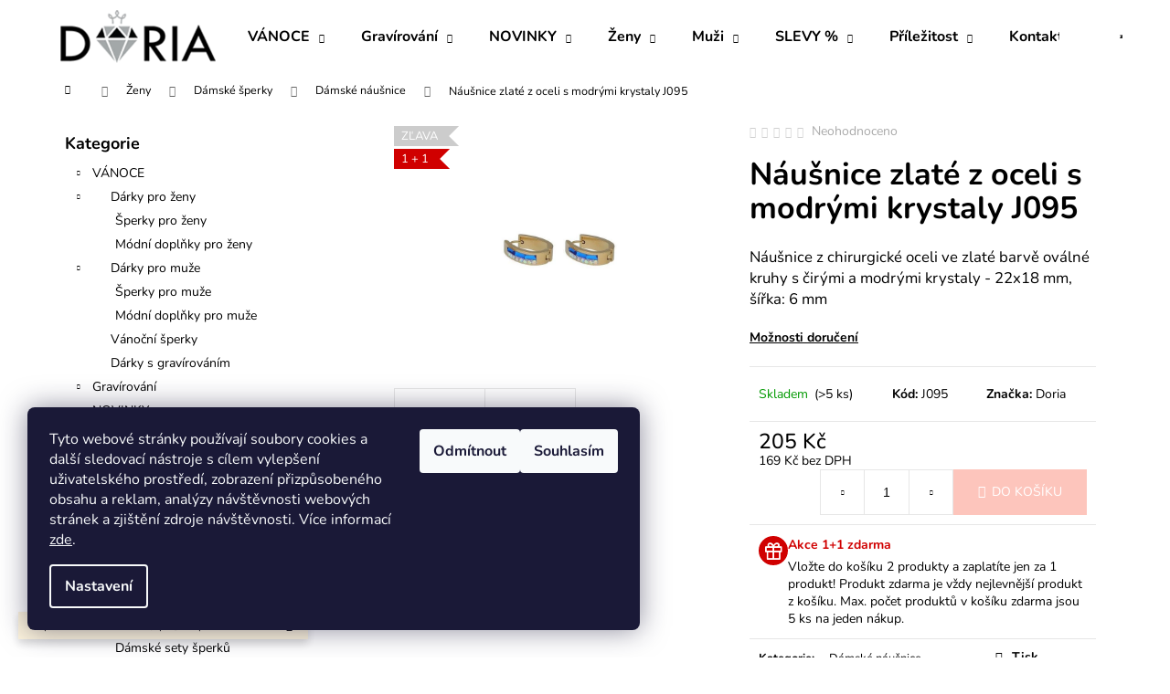

--- FILE ---
content_type: text/html; charset=utf-8
request_url: https://www.doria.cz/nausnice-zlate-z-oceli-s-meddra-krystaly-j095/
body_size: 33027
content:
<!doctype html><html lang="cs" dir="ltr" class="header-background-dark external-fonts-loaded"><head><meta charset="utf-8" /><meta name="viewport" content="width=device-width,initial-scale=1" /><title>Náušnice zlaté z oceli s modrými krystaly J095 - Doria šperky</title><link rel="preconnect" href="https://cdn.myshoptet.com" /><link rel="dns-prefetch" href="https://cdn.myshoptet.com" /><link rel="preload" href="https://cdn.myshoptet.com/prj/dist/master/cms/libs/jquery/jquery-1.11.3.min.js" as="script" /><link href="https://cdn.myshoptet.com/prj/dist/master/cms/templates/frontend_templates/shared/css/font-face/nunito.css" rel="stylesheet"><link href="https://cdn.myshoptet.com/prj/dist/master/shop/dist/font-shoptet-12.css.d637f40c301981789c16.css" rel="stylesheet"><script>
dataLayer = [];
dataLayer.push({'shoptet' : {
    "pageId": 744,
    "pageType": "productDetail",
    "currency": "CZK",
    "currencyInfo": {
        "decimalSeparator": ",",
        "exchangeRate": 1,
        "priceDecimalPlaces": 0,
        "symbol": "K\u010d",
        "symbolLeft": 0,
        "thousandSeparator": " "
    },
    "language": "cs",
    "projectId": 487693,
    "product": {
        "id": 103545,
        "guid": "18c55f4a-8dd9-11ec-8bc9-ecf4bbd49285",
        "hasVariants": false,
        "codes": [
            {
                "code": "J095",
                "quantity": "> 5",
                "stocks": [
                    {
                        "id": "ext",
                        "quantity": "> 5"
                    }
                ]
            }
        ],
        "code": "J095",
        "name": "N\u00e1u\u0161nice zlat\u00e9 z oceli s modr\u00fdmi krystaly J095",
        "appendix": "",
        "weight": 0.010999999999999999,
        "manufacturer": "Doria",
        "manufacturerGuid": "1EF5334614B06A269425DA0BA3DED3EE",
        "currentCategory": "\u017deny | D\u00e1msk\u00e9 \u0161perky | D\u00e1msk\u00e9 n\u00e1u\u0161nice",
        "currentCategoryGuid": "79d4ee30-8ebb-11ec-b324-00163e42a2dd",
        "defaultCategory": "\u017deny | D\u00e1msk\u00e9 \u0161perky | D\u00e1msk\u00e9 n\u00e1u\u0161nice",
        "defaultCategoryGuid": "79d4ee30-8ebb-11ec-b324-00163e42a2dd",
        "currency": "CZK",
        "priceWithVat": 205
    },
    "stocks": [
        {
            "id": "ext",
            "title": "Sklad",
            "isDeliveryPoint": 0,
            "visibleOnEshop": 1
        }
    ],
    "cartInfo": {
        "id": null,
        "freeShipping": false,
        "freeShippingFrom": 1350,
        "leftToFreeGift": {
            "formattedPrice": "0 K\u010d",
            "priceLeft": 0
        },
        "freeGift": false,
        "leftToFreeShipping": {
            "priceLeft": 1350,
            "dependOnRegion": 0,
            "formattedPrice": "1 350 K\u010d"
        },
        "discountCoupon": [],
        "getNoBillingShippingPrice": {
            "withoutVat": 0,
            "vat": 0,
            "withVat": 0
        },
        "cartItems": [],
        "taxMode": "ORDINARY"
    },
    "cart": [],
    "customer": {
        "priceRatio": 1,
        "priceListId": 1,
        "groupId": null,
        "registered": false,
        "mainAccount": false
    }
}});
dataLayer.push({'cookie_consent' : {
    "marketing": "denied",
    "analytics": "denied"
}});
document.addEventListener('DOMContentLoaded', function() {
    shoptet.consent.onAccept(function(agreements) {
        if (agreements.length == 0) {
            return;
        }
        dataLayer.push({
            'cookie_consent' : {
                'marketing' : (agreements.includes(shoptet.config.cookiesConsentOptPersonalisation)
                    ? 'granted' : 'denied'),
                'analytics': (agreements.includes(shoptet.config.cookiesConsentOptAnalytics)
                    ? 'granted' : 'denied')
            },
            'event': 'cookie_consent'
        });
    });
});
</script>

<!-- Google Tag Manager -->
<script>(function(w,d,s,l,i){w[l]=w[l]||[];w[l].push({'gtm.start':
new Date().getTime(),event:'gtm.js'});var f=d.getElementsByTagName(s)[0],
j=d.createElement(s),dl=l!='dataLayer'?'&l='+l:'';j.async=true;j.src=
'https://www.googletagmanager.com/gtm.js?id='+i+dl;f.parentNode.insertBefore(j,f);
})(window,document,'script','dataLayer','GTM-M4K8C9R');</script>
<!-- End Google Tag Manager -->

<meta property="og:type" content="website"><meta property="og:site_name" content="doria.cz"><meta property="og:url" content="https://www.doria.cz/nausnice-zlate-z-oceli-s-meddra-krystaly-j095/"><meta property="og:title" content="Náušnice zlaté z oceli s modrými krystaly J095 - Doria šperky"><meta name="author" content="Doria šperky"><meta name="web_author" content="Shoptet.cz"><meta name="dcterms.rightsHolder" content="www.doria.cz"><meta name="robots" content="index,follow"><meta property="og:image" content="https://cdn.myshoptet.com/usr/www.doria.cz/user/shop/big/103545_nausnice-zlate-z-oceli-s-modrymi-krystaly-j095.jpg?6220a5e6"><meta property="og:description" content="Náušnice zlaté z oceli s modrými krystaly J095. Náušnice z chirurgické oceli ve zlaté barvě oválné kruhy s čirými a modrými krystaly - 22x18 mm, šířka: 6 mm"><meta name="description" content="Náušnice zlaté z oceli s modrými krystaly J095. Náušnice z chirurgické oceli ve zlaté barvě oválné kruhy s čirými a modrými krystaly - 22x18 mm, šířka: 6 mm"><meta name="google-site-verification" content="121084603"><meta property="product:price:amount" content="205"><meta property="product:price:currency" content="CZK"><style>:root {--color-primary: #dc7f74;--color-primary-h: 6;--color-primary-s: 60%;--color-primary-l: 66%;--color-primary-hover: #A37272;--color-primary-hover-h: 0;--color-primary-hover-s: 21%;--color-primary-hover-l: 54%;--color-secondary: #fdc5bc;--color-secondary-h: 8;--color-secondary-s: 94%;--color-secondary-l: 86%;--color-secondary-hover: #dc7f74;--color-secondary-hover-h: 6;--color-secondary-hover-s: 60%;--color-secondary-hover-l: 66%;--color-tertiary: #A37272;--color-tertiary-h: 0;--color-tertiary-s: 21%;--color-tertiary-l: 54%;--color-tertiary-hover: #dc7f74;--color-tertiary-hover-h: 6;--color-tertiary-hover-s: 60%;--color-tertiary-hover-l: 66%;--color-header-background: #dc7f74;--template-font: "Nunito";--template-headings-font: "Nunito";--header-background-url: url("[data-uri]");--cookies-notice-background: #1A1937;--cookies-notice-color: #F8FAFB;--cookies-notice-button-hover: #f5f5f5;--cookies-notice-link-hover: #27263f;--templates-update-management-preview-mode-content: "Náhled aktualizací šablony je aktivní pro váš prohlížeč."}</style>
    
    <link href="https://cdn.myshoptet.com/prj/dist/master/shop/dist/main-12.less.a712b24f4ee06168baf8.css" rel="stylesheet" />
                <link href="https://cdn.myshoptet.com/prj/dist/master/shop/dist/mobile-header-v1-12.less.b339935b08864b3ce9dc.css" rel="stylesheet" />
    
    <script>var shoptet = shoptet || {};</script>
    <script src="https://cdn.myshoptet.com/prj/dist/master/shop/dist/main-3g-header.js.27c4444ba5dd6be3416d.js"></script>
<!-- User include --><!-- api 446(100) html code header -->
<link rel="stylesheet" href="https://cdn.myshoptet.com/usr/api2.dklab.cz/user/documents/_doplnky/poznamka/487693/483/487693_483.css" type="text/css" /><style> :root { 
            --dklab-poznamka-color-main: #000000;  
            --dklab-poznamka-color-empty: #F20F1C;             
            --dklab-poznamka-color-tooltip-background: #000000;             
            --dklab-poznamka-color-tooltip-text: #FFFFFF;             
            --dklab-poznamka-color-cart-message: #000000;             
            --dklab-poznamka-color-cart-message-background: #F7AB31;             
        }
        </style>
<!-- api 473(125) html code header -->

                <style>
                    #order-billing-methods .radio-wrapper[data-guid="63218ce0-9b1f-11ed-9510-b8ca3a6063f8"]:not(.cggooglepay), #order-billing-methods .radio-wrapper[data-guid="ab863b66-7dd4-11ec-8496-b8ca3a6063f8"]:not(.cgapplepay) {
                        display: none;
                    }
                </style>
                <script type="text/javascript">
                    document.addEventListener('DOMContentLoaded', function() {
                        if (getShoptetDataLayer('pageType') === 'billingAndShipping') {
                            
                try {
                    if (window.ApplePaySession && window.ApplePaySession.canMakePayments()) {
                        document.querySelector('#order-billing-methods .radio-wrapper[data-guid="ab863b66-7dd4-11ec-8496-b8ca3a6063f8"]').classList.add('cgapplepay');
                    }
                } catch (err) {} 
            
                            
                const cgBaseCardPaymentMethod = {
                        type: 'CARD',
                        parameters: {
                            allowedAuthMethods: ["PAN_ONLY", "CRYPTOGRAM_3DS"],
                            allowedCardNetworks: [/*"AMEX", "DISCOVER", "INTERAC", "JCB",*/ "MASTERCARD", "VISA"]
                        }
                };
                
                function cgLoadScript(src, callback)
                {
                    var s,
                        r,
                        t;
                    r = false;
                    s = document.createElement('script');
                    s.type = 'text/javascript';
                    s.src = src;
                    s.onload = s.onreadystatechange = function() {
                        if ( !r && (!this.readyState || this.readyState == 'complete') )
                        {
                            r = true;
                            callback();
                        }
                    };
                    t = document.getElementsByTagName('script')[0];
                    t.parentNode.insertBefore(s, t);
                } 
                
                function cgGetGoogleIsReadyToPayRequest() {
                    return Object.assign(
                        {},
                        {
                            apiVersion: 2,
                            apiVersionMinor: 0
                        },
                        {
                            allowedPaymentMethods: [cgBaseCardPaymentMethod]
                        }
                    );
                }

                function onCgGooglePayLoaded() {
                    let paymentsClient = new google.payments.api.PaymentsClient({environment: 'PRODUCTION'});
                    paymentsClient.isReadyToPay(cgGetGoogleIsReadyToPayRequest()).then(function(response) {
                        if (response.result) {
                            document.querySelector('#order-billing-methods .radio-wrapper[data-guid="63218ce0-9b1f-11ed-9510-b8ca3a6063f8"]').classList.add('cggooglepay');	 	 	 	 	 
                        }
                    })
                    .catch(function(err) {});
                }
                
                cgLoadScript('https://pay.google.com/gp/p/js/pay.js', onCgGooglePayLoaded);
            
                        }
                    });
                </script> 
                
<!-- service 446(100) html code header -->
<style>
@font-face {
    font-family: 'poznamka';
    src:  url('https://cdn.myshoptet.com/usr/api2.dklab.cz/user/documents/_doplnky/poznamka/font/note.eot?v1');
    src:  url('https://cdn.myshoptet.com/usr/api2.dklab.cz/user/documents/_doplnky/poznamka/font/note.eot?v1#iefix') format('embedded-opentype'),
    url('https://cdn.myshoptet.com/usr/api2.dklab.cz/user/documents/_doplnky/poznamka/font/note.ttf?v1') format('truetype'),
    url('https://cdn.myshoptet.com/usr/api2.dklab.cz/user/documents/_doplnky/poznamka/font/note.woff?v1') format('woff'),
    url('https://cdn.myshoptet.com/usr/api2.dklab.cz/user/documents/_doplnky/poznamka/font/note.svg?v1') format('svg');
    font-weight: normal;
    font-style: normal;
}
</style>
<!-- service 619(267) html code header -->
<link href="https://cdn.myshoptet.com/usr/fvstudio.myshoptet.com/user/documents/addons/cartupsell.min.css?24.11.1" rel="stylesheet">
<!-- project html code header -->
<meta name="facebook-domain-verification" content="d2q5g3dxvh78ejchfgmss9t05donhl" />

<style type="text/css">
.flag.flag-tip {
    background-color: #fdc5bc;
}
</style>
<style type="text/css">
.products-block > div .p .name{
font-size: 18px;
}
</style>
<style type="text/css">
.products-block > div .p .p-bottom .p-desc {
display:none;
}
</style>

<style type="text/css">
#header {
    background-color: #fff;
}
</style>
<style type="text/css">
.navigation-in { background-color: #fff };
</style>
<style type="text/css">
.navigation-in>ul>li>a { color: #000 };
</style>
<style type="text/css">
.navigation-in ul li:hover>a  { color: #f4beab };
</style>
<style type="text/css">
.navigation-in ul.menu-level-2 li:hover {
    background-color: #fbf4f0;
}
</style>
<style type="text/css">
.navigation-in ul.menu-level-2 {
    background-color: #fff;
    border-color:#fff;
}
</style>
<style type="text/css">
.navigation-buttons a[data-target] {
    color: #f4beab;
    background-color: #fff;
}
</style>
<style type="text/css">
.navigation-buttons a[data-target]:hover {
    color: #dc7f74;
    background-color: #fff;
}
</style>
<style type="text/css">
.navigation-in ul.menu-level-2 a:hover {
    color: #f4beab;
}
</style>
<style type="text/css">
#footer .footer-rows a {
		color: #000;
}
</style>
<style type="text/css">
a:hover {
    color: #000;
}
</style>
<style type="text/css">
a, .link-like {
    color: #000;
}
</style>
<style type="text/css">
.navigation-in ul.menu-level-2 a {
    color: #000;
}
</style>
<style type="text/css">
.navigation-buttons > a[data-target="cart"] i {
    color: #fff;
    background-color: #fdc5bc;
}
</style>
<style type="text/css">
.navigation-buttons > a[data-target="cart"]:hover i {
    color: #fff;
    background-color: #dc7f74;
}
</style>
<style type="text/css">
#formNewsletterWidget .btn-default {
color: #fff;
}
</style>
<style type="text/css">
.btn.btn-cart {
color: #d97468;
    border-color: #d97468;
    background-color: #ffffff;
}
</style>
<style type="text/css">
.banner-wrapper a:hover {
text-decoration: none;
}
</style>
<style type="text/css">
.next-step p {
font-weight: 800;
}
</style>
<style type="text/css">
.next-step p strong {
color: #dc7f74;
}
</style>
<!-- /User include --><link rel="shortcut icon" href="/favicon.ico" type="image/x-icon" /><link rel="canonical" href="https://www.doria.cz/nausnice-zlate-z-oceli-s-meddra-krystaly-j095/" />    <script>
        var _hwq = _hwq || [];
        _hwq.push(['setKey', '217D4C552E9BD634E7B87A2EB7FC55A0']);
        _hwq.push(['setTopPos', '200']);
        _hwq.push(['showWidget', '21']);
        (function() {
            var ho = document.createElement('script');
            ho.src = 'https://cz.im9.cz/direct/i/gjs.php?n=wdgt&sak=217D4C552E9BD634E7B87A2EB7FC55A0';
            var s = document.getElementsByTagName('script')[0]; s.parentNode.insertBefore(ho, s);
        })();
    </script>
<script>!function(){var t={9196:function(){!function(){var t=/\[object (Boolean|Number|String|Function|Array|Date|RegExp)\]/;function r(r){return null==r?String(r):(r=t.exec(Object.prototype.toString.call(Object(r))))?r[1].toLowerCase():"object"}function n(t,r){return Object.prototype.hasOwnProperty.call(Object(t),r)}function e(t){if(!t||"object"!=r(t)||t.nodeType||t==t.window)return!1;try{if(t.constructor&&!n(t,"constructor")&&!n(t.constructor.prototype,"isPrototypeOf"))return!1}catch(t){return!1}for(var e in t);return void 0===e||n(t,e)}function o(t,r,n){this.b=t,this.f=r||function(){},this.d=!1,this.a={},this.c=[],this.e=function(t){return{set:function(r,n){u(c(r,n),t.a)},get:function(r){return t.get(r)}}}(this),i(this,t,!n);var e=t.push,o=this;t.push=function(){var r=[].slice.call(arguments,0),n=e.apply(t,r);return i(o,r),n}}function i(t,n,o){for(t.c.push.apply(t.c,n);!1===t.d&&0<t.c.length;){if("array"==r(n=t.c.shift()))t:{var i=n,a=t.a;if("string"==r(i[0])){for(var f=i[0].split("."),s=f.pop(),p=(i=i.slice(1),0);p<f.length;p++){if(void 0===a[f[p]])break t;a=a[f[p]]}try{a[s].apply(a,i)}catch(t){}}}else if("function"==typeof n)try{n.call(t.e)}catch(t){}else{if(!e(n))continue;for(var l in n)u(c(l,n[l]),t.a)}o||(t.d=!0,t.f(t.a,n),t.d=!1)}}function c(t,r){for(var n={},e=n,o=t.split("."),i=0;i<o.length-1;i++)e=e[o[i]]={};return e[o[o.length-1]]=r,n}function u(t,o){for(var i in t)if(n(t,i)){var c=t[i];"array"==r(c)?("array"==r(o[i])||(o[i]=[]),u(c,o[i])):e(c)?(e(o[i])||(o[i]={}),u(c,o[i])):o[i]=c}}window.DataLayerHelper=o,o.prototype.get=function(t){var r=this.a;t=t.split(".");for(var n=0;n<t.length;n++){if(void 0===r[t[n]])return;r=r[t[n]]}return r},o.prototype.flatten=function(){this.b.splice(0,this.b.length),this.b[0]={},u(this.a,this.b[0])}}()}},r={};function n(e){var o=r[e];if(void 0!==o)return o.exports;var i=r[e]={exports:{}};return t[e](i,i.exports,n),i.exports}n.n=function(t){var r=t&&t.__esModule?function(){return t.default}:function(){return t};return n.d(r,{a:r}),r},n.d=function(t,r){for(var e in r)n.o(r,e)&&!n.o(t,e)&&Object.defineProperty(t,e,{enumerable:!0,get:r[e]})},n.o=function(t,r){return Object.prototype.hasOwnProperty.call(t,r)},function(){"use strict";n(9196)}()}();</script>    <!-- Global site tag (gtag.js) - Google Analytics -->
    <script async src="https://www.googletagmanager.com/gtag/js?id=G-ZGJF1BF92C"></script>
    <script>
        
        window.dataLayer = window.dataLayer || [];
        function gtag(){dataLayer.push(arguments);}
        

                    console.debug('default consent data');

            gtag('consent', 'default', {"ad_storage":"denied","analytics_storage":"denied","ad_user_data":"denied","ad_personalization":"denied","wait_for_update":500});
            dataLayer.push({
                'event': 'default_consent'
            });
        
        gtag('js', new Date());

        
                gtag('config', 'G-ZGJF1BF92C', {"groups":"GA4","send_page_view":false,"content_group":"productDetail","currency":"CZK","page_language":"cs"});
        
                gtag('config', 'AW-812967509', {"allow_enhanced_conversions":true});
        
        
        
        
        
                    gtag('event', 'page_view', {"send_to":"GA4","page_language":"cs","content_group":"productDetail","currency":"CZK"});
        
                gtag('set', 'currency', 'CZK');

        gtag('event', 'view_item', {
            "send_to": "UA",
            "items": [
                {
                    "id": "J095",
                    "name": "N\u00e1u\u0161nice zlat\u00e9 z oceli s modr\u00fdmi krystaly J095",
                    "category": "\u017deny \/ D\u00e1msk\u00e9 \u0161perky \/ D\u00e1msk\u00e9 n\u00e1u\u0161nice",
                                        "brand": "Doria",
                                                            "price": 169
                }
            ]
        });
        
        
        
        
        
                    gtag('event', 'view_item', {"send_to":"GA4","page_language":"cs","content_group":"productDetail","value":169,"currency":"CZK","items":[{"item_id":"J095","item_name":"N\u00e1u\u0161nice zlat\u00e9 z oceli s modr\u00fdmi krystaly J095","item_brand":"Doria","item_category":"\u017deny","item_category2":"D\u00e1msk\u00e9 \u0161perky","item_category3":"D\u00e1msk\u00e9 n\u00e1u\u0161nice","price":169,"quantity":1,"index":0}]});
        
        
        
        
        
        
        
        document.addEventListener('DOMContentLoaded', function() {
            if (typeof shoptet.tracking !== 'undefined') {
                for (var id in shoptet.tracking.bannersList) {
                    gtag('event', 'view_promotion', {
                        "send_to": "UA",
                        "promotions": [
                            {
                                "id": shoptet.tracking.bannersList[id].id,
                                "name": shoptet.tracking.bannersList[id].name,
                                "position": shoptet.tracking.bannersList[id].position
                            }
                        ]
                    });
                }
            }

            shoptet.consent.onAccept(function(agreements) {
                if (agreements.length !== 0) {
                    console.debug('gtag consent accept');
                    var gtagConsentPayload =  {
                        'ad_storage': agreements.includes(shoptet.config.cookiesConsentOptPersonalisation)
                            ? 'granted' : 'denied',
                        'analytics_storage': agreements.includes(shoptet.config.cookiesConsentOptAnalytics)
                            ? 'granted' : 'denied',
                                                                                                'ad_user_data': agreements.includes(shoptet.config.cookiesConsentOptPersonalisation)
                            ? 'granted' : 'denied',
                        'ad_personalization': agreements.includes(shoptet.config.cookiesConsentOptPersonalisation)
                            ? 'granted' : 'denied',
                        };
                    console.debug('update consent data', gtagConsentPayload);
                    gtag('consent', 'update', gtagConsentPayload);
                    dataLayer.push(
                        { 'event': 'update_consent' }
                    );
                }
            });
        });
    </script>
<script>
    (function(t, r, a, c, k, i, n, g) { t['ROIDataObject'] = k;
    t[k]=t[k]||function(){ (t[k].q=t[k].q||[]).push(arguments) },t[k].c=i;n=r.createElement(a),
    g=r.getElementsByTagName(a)[0];n.async=1;n.src=c;g.parentNode.insertBefore(n,g)
    })(window, document, 'script', '//www.heureka.cz/ocm/sdk.js?source=shoptet&version=2&page=product_detail', 'heureka', 'cz');

    heureka('set_user_consent', 0);
</script>
</head><body class="desktop id-744 in-damske-nausnice template-12 type-product type-detail multiple-columns-body columns-mobile-2 columns-3 ums_forms_redesign--off ums_a11y_category_page--on ums_discussion_rating_forms--off ums_flags_display_unification--on ums_a11y_login--on mobile-header-version-1"><noscript>
    <style>
        #header {
            padding-top: 0;
            position: relative !important;
            top: 0;
        }
        .header-navigation {
            position: relative !important;
        }
        .overall-wrapper {
            margin: 0 !important;
        }
        body:not(.ready) {
            visibility: visible !important;
        }
    </style>
    <div class="no-javascript">
        <div class="no-javascript__title">Musíte změnit nastavení vašeho prohlížeče</div>
        <div class="no-javascript__text">Podívejte se na: <a href="https://www.google.com/support/bin/answer.py?answer=23852">Jak povolit JavaScript ve vašem prohlížeči</a>.</div>
        <div class="no-javascript__text">Pokud používáte software na blokování reklam, může být nutné povolit JavaScript z této stránky.</div>
        <div class="no-javascript__text">Děkujeme.</div>
    </div>
</noscript>

        <div id="fb-root"></div>
        <script>
            window.fbAsyncInit = function() {
                FB.init({
                    autoLogAppEvents : true,
                    xfbml            : true,
                    version          : 'v24.0'
                });
            };
        </script>
        <script async defer crossorigin="anonymous" src="https://connect.facebook.net/cs_CZ/sdk.js#xfbml=1&version=v24.0"></script>
<!-- Google Tag Manager (noscript) -->
<noscript><iframe src="https://www.googletagmanager.com/ns.html?id=GTM-M4K8C9R"
height="0" width="0" style="display:none;visibility:hidden"></iframe></noscript>
<!-- End Google Tag Manager (noscript) -->

    <div class="siteCookies siteCookies--left siteCookies--dark js-siteCookies" role="dialog" data-testid="cookiesPopup" data-nosnippet>
        <div class="siteCookies__form">
            <div class="siteCookies__content">
                <div class="siteCookies__text">
                    <span>Tyto webové stránky používají soubory cookies a další sledovací nástroje s cílem vylepšení uživatelského prostředí, zobrazení přizpůsobeného obsahu a reklam, analýzy návštěvnosti webových stránek a zjištění zdroje návštěvnosti.</span> Více informací <a href="http://www.doria.cz/podminky-ochrany-osobnich-udaju/" target="_blank" rel="noopener noreferrer">zde</a>.
                </div>
                <p class="siteCookies__links">
                    <button class="siteCookies__link js-cookies-settings" aria-label="Nastavení cookies" data-testid="cookiesSettings">Nastavení</button>
                </p>
            </div>
            <div class="siteCookies__buttonWrap">
                                    <button class="siteCookies__button js-cookiesConsentSubmit" value="reject" aria-label="Odmítnout cookies" data-testid="buttonCookiesReject">Odmítnout</button>
                                <button class="siteCookies__button js-cookiesConsentSubmit" value="all" aria-label="Přijmout cookies" data-testid="buttonCookiesAccept">Souhlasím</button>
            </div>
        </div>
        <script>
            document.addEventListener("DOMContentLoaded", () => {
                const siteCookies = document.querySelector('.js-siteCookies');
                document.addEventListener("scroll", shoptet.common.throttle(() => {
                    const st = document.documentElement.scrollTop;
                    if (st > 1) {
                        siteCookies.classList.add('siteCookies--scrolled');
                    } else {
                        siteCookies.classList.remove('siteCookies--scrolled');
                    }
                }, 100));
            });
        </script>
    </div>
<a href="#content" class="skip-link sr-only">Přejít na obsah</a><div class="overall-wrapper"><div class="site-msg information"><div class="container"><div class="text">Doprava zdarma do Česka při nákupu nad 1350 Kč.</div><div class="close js-close-information-msg"></div></div></div>
    <div class="user-action">
                        <dialog id="login" class="dialog dialog--modal dialog--fullscreen js-dialog--modal" aria-labelledby="loginHeading">
        <div class="dialog__close dialog__close--arrow">
                        <button type="button" class="btn toggle-window-arr" data-dialog-close data-testid="backToShop">Zpět <span>do obchodu</span></button>
            </div>
        <div class="dialog__wrapper">
            <div class="dialog__content dialog__content--form">
                <div class="dialog__header">
                    <h2 id="loginHeading" class="dialog__heading dialog__heading--login">Přihlášení k vašemu účtu</h2>
                </div>
                <div id="customerLogin" class="dialog__body">
                    <form action="/action/Customer/Login/" method="post" id="formLoginIncluded" class="csrf-enabled formLogin" data-testid="formLogin"><input type="hidden" name="referer" value="" /><div class="form-group"><div class="input-wrapper email js-validated-element-wrapper no-label"><input type="email" name="email" class="form-control" autofocus placeholder="E-mailová adresa (např. jan@novak.cz)" data-testid="inputEmail" autocomplete="email" required /></div></div><div class="form-group"><div class="input-wrapper password js-validated-element-wrapper no-label"><input type="password" name="password" class="form-control" placeholder="Heslo" data-testid="inputPassword" autocomplete="current-password" required /><span class="no-display">Nemůžete vyplnit toto pole</span><input type="text" name="surname" value="" class="no-display" /></div></div><div class="form-group"><div class="login-wrapper"><button type="submit" class="btn btn-secondary btn-text btn-login" data-testid="buttonSubmit">Přihlásit se</button><div class="password-helper"><a href="/registrace/" data-testid="signup" rel="nofollow">Nová registrace</a><a href="/klient/zapomenute-heslo/" rel="nofollow">Zapomenuté heslo</a></div></div></div><div class="social-login-buttons"><div class="social-login-buttons-divider"><span>nebo</span></div><div class="form-group"><a href="/action/Social/login/?provider=Facebook" class="login-btn facebook" rel="nofollow"><span class="login-facebook-icon"></span><strong>Přihlásit se přes Facebook</strong></a></div></div></form>
                </div>
            </div>
        </div>
    </dialog>
            </div>
<header id="header"><div class="container navigation-wrapper"><div class="site-name"><a href="/" data-testid="linkWebsiteLogo"><img src="https://cdn.myshoptet.com/usr/www.doria.cz/user/logos/logo_3.png" alt="Doria šperky" fetchpriority="low" /></a></div><nav id="navigation" aria-label="Hlavní menu" data-collapsible="true"><div class="navigation-in menu"><ul class="menu-level-1" role="menubar" data-testid="headerMenuItems"><li class="menu-item-1251 ext" role="none"><a href="/tipy-na-vanocni-darky/" data-testid="headerMenuItem" role="menuitem" aria-haspopup="true" aria-expanded="false"><b>VÁNOCE</b><span class="submenu-arrow"></span></a><ul class="menu-level-2" aria-label="VÁNOCE" tabindex="-1" role="menu"><li class="menu-item-1257" role="none"><a href="/vanocni-darky-pro-zeny/" data-image="https://cdn.myshoptet.com/usr/www.doria.cz/user/categories/thumb/v__no__n___d__rky_pro___eny_cz.jpg" data-testid="headerMenuItem" role="menuitem"><span>Dárky pro ženy</span></a>
                        </li><li class="menu-item-1260" role="none"><a href="/vanocni-darky-pro-muze/" data-image="https://cdn.myshoptet.com/usr/www.doria.cz/user/categories/thumb/v__no__n___d__rky_pro_mu__e_cz.jpg" data-testid="headerMenuItem" role="menuitem"><span>Dárky pro muže</span></a>
                        </li><li class="menu-item-1254" role="none"><a href="/-vanoce-vanocni-sperky/" data-image="https://cdn.myshoptet.com/usr/www.doria.cz/user/categories/thumb/v__no__n_____perky_cz.jpg" data-testid="headerMenuItem" role="menuitem"><span>Vánoční šperky</span></a>
                        </li><li class="menu-item-1275" role="none"><a href="/vanoce-vanocni-darky-s-grirovanim/" data-image="https://cdn.myshoptet.com/usr/www.doria.cz/user/categories/thumb/d__rky_s_grav__rov__n__m_cz.jpg" data-testid="headerMenuItem" role="menuitem"><span>Dárky s gravírováním</span></a>
                        </li></ul></li>
<li class="menu-item-783 ext" role="none"><a href="/gravirovani/" data-testid="headerMenuItem" role="menuitem" aria-haspopup="true" aria-expanded="false"><b>Gravírování</b><span class="submenu-arrow"></span></a><ul class="menu-level-2" aria-label="Gravírování" tabindex="-1" role="menu"><li class="menu-item-786" role="none"><a href="/sperky-s-gravirovanim/" data-image="https://cdn.myshoptet.com/usr/www.doria.cz/user/categories/thumb/gravirovanesperky.jpg" data-testid="headerMenuItem" role="menuitem"><span>Šperky s gravírováním</span></a>
                        </li><li class="menu-item-801" role="none"><a href="/darky-s-gravirovanim/" data-image="https://cdn.myshoptet.com/usr/www.doria.cz/user/categories/thumb/ploskacky-1.jpg" data-testid="headerMenuItem" role="menuitem"><span>Dárky s gravírováním</span></a>
                        </li><li class="menu-item-804" role="none"><a href="/zviraci-znamky/" data-image="https://cdn.myshoptet.com/usr/www.doria.cz/user/categories/thumb/znamky.jpg" data-testid="headerMenuItem" role="menuitem"><span>Zvířecí známky</span></a>
                        </li><li class="menu-item-807" role="none"><a href="/pribor-s-gravirovanim/" data-image="https://cdn.myshoptet.com/usr/www.doria.cz/user/categories/thumb/pribory.jpg" data-testid="headerMenuItem" role="menuitem"><span>Příbor s gravírováním</span></a>
                        </li></ul></li>
<li class="menu-item-1053 ext" role="none"><a href="/novinky/" data-testid="headerMenuItem" role="menuitem" aria-haspopup="true" aria-expanded="false"><b>NOVINKY</b><span class="submenu-arrow"></span></a><ul class="menu-level-2" aria-label="NOVINKY" tabindex="-1" role="menu"><li class="menu-item-1056" role="none"><a href="/sperky/" data-image="https://cdn.myshoptet.com/usr/www.doria.cz/user/categories/thumb/damskesperky-1.jpg" data-testid="headerMenuItem" role="menuitem"><span>Šperky</span></a>
                        </li><li class="menu-item-1059" role="none"><a href="/doplnky-4/" data-image="https://cdn.myshoptet.com/usr/www.doria.cz/user/categories/thumb/doplnky-1.jpg" data-testid="headerMenuItem" role="menuitem"><span>Doplňky</span></a>
                        </li></ul></li>
<li class="menu-item-738 ext" role="none"><a href="/zeny/" data-testid="headerMenuItem" role="menuitem" aria-haspopup="true" aria-expanded="false"><b>Ženy</b><span class="submenu-arrow"></span></a><ul class="menu-level-2" aria-label="Ženy" tabindex="-1" role="menu"><li class="menu-item-924" role="none"><a href="/kabelky/" data-image="https://cdn.myshoptet.com/usr/www.doria.cz/user/categories/thumb/kabelky.jpg" data-testid="headerMenuItem" role="menuitem"><span>Kabelky a batohy</span></a>
                        </li><li class="menu-item-741" role="none"><a href="/damske-sperky/" data-image="https://cdn.myshoptet.com/usr/www.doria.cz/user/categories/thumb/damskesperky.jpg" data-testid="headerMenuItem" role="menuitem"><span>Dámské šperky</span></a>
                        </li><li class="menu-item-957" role="none"><a href="/glitter-me/" data-image="https://cdn.myshoptet.com/usr/www.doria.cz/user/categories/thumb/gm.jpg" data-testid="headerMenuItem" role="menuitem"><span>Glitter Me náušnice</span></a>
                        </li><li class="menu-item-921" role="none"><a href="/damske-penezenky/" data-image="https://cdn.myshoptet.com/usr/www.doria.cz/user/categories/thumb/damskepenazenky.jpg" data-testid="headerMenuItem" role="menuitem"><span>Dámské peněženky</span></a>
                        </li><li class="menu-item-900" role="none"><a href="/damske-pasky/" data-image="https://cdn.myshoptet.com/usr/www.doria.cz/user/categories/thumb/damskeopasky.jpg" data-testid="headerMenuItem" role="menuitem"><span>Dámské pásky</span></a>
                        </li><li class="menu-item-1245" role="none"><a href="/saly--cepice--rukavice/" data-image="https://cdn.myshoptet.com/usr/www.doria.cz/user/categories/thumb/doplnky-2.jpg" data-testid="headerMenuItem" role="menuitem"><span>Šály, čepice, rukavice</span></a>
                        </li><li class="menu-item-894" role="none"><a href="/doplnky/" data-image="https://cdn.myshoptet.com/usr/www.doria.cz/user/categories/thumb/kozmetika-1.jpg" data-testid="headerMenuItem" role="menuitem"><span>Doplňky</span></a>
                        </li></ul></li>
<li class="menu-item-759 ext" role="none"><a href="/muzi/" data-testid="headerMenuItem" role="menuitem" aria-haspopup="true" aria-expanded="false"><b>Muži</b><span class="submenu-arrow"></span></a><ul class="menu-level-2" aria-label="Muži" tabindex="-1" role="menu"><li class="menu-item-1326" role="none"><a href="/sady-penezenka-opasek/" data-image="https://cdn.myshoptet.com/usr/www.doria.cz/user/categories/thumb/29563-photoroom.jpg" data-testid="headerMenuItem" role="menuitem"><span>Sady peněženka + opasek</span></a>
                        </li><li class="menu-item-870" role="none"><a href="/panske-pasky/" data-image="https://cdn.myshoptet.com/usr/www.doria.cz/user/categories/thumb/panskeopasky.jpg" data-testid="headerMenuItem" role="menuitem"><span>Pánské pásky</span></a>
                        </li><li class="menu-item-912" role="none"><a href="/panske-penezenky/" data-image="https://cdn.myshoptet.com/usr/www.doria.cz/user/categories/thumb/panskapenazenka.jpg" data-testid="headerMenuItem" role="menuitem"><span>Pánské peněženky</span></a>
                        </li><li class="menu-item-1314" role="none"><a href="/panske-penazenky-2/" data-testid="headerMenuItem" role="menuitem"><span>Pánske peňaženky</span></a>
                        </li><li class="menu-item-762" role="none"><a href="/panske-sperky/" data-image="https://cdn.myshoptet.com/usr/www.doria.cz/user/categories/thumb/panskesety.jpg" data-testid="headerMenuItem" role="menuitem"><span>Pánské šperky</span></a>
                        </li><li class="menu-item-906" role="none"><a href="/doplnky-2/" data-image="https://cdn.myshoptet.com/usr/www.doria.cz/user/categories/thumb/doplnkypanske.jpg" data-testid="headerMenuItem" role="menuitem"><span>Doplňky</span></a>
                        </li></ul></li>
<li class="menu-item-1083 ext" role="none"><a href="/sleva/" data-testid="headerMenuItem" role="menuitem" aria-haspopup="true" aria-expanded="false"><b>SLEVY %</b><span class="submenu-arrow"></span></a><ul class="menu-level-2" aria-label="SLEVY %" tabindex="-1" role="menu"><li class="menu-item-1236" role="none"><a href="/vyprodej-sperku/" data-image="https://cdn.myshoptet.com/usr/www.doria.cz/user/categories/thumb/damskesperky-2.jpg" data-testid="headerMenuItem" role="menuitem"><span>Šperky</span></a>
                        </li><li class="menu-item-1239" role="none"><a href="/vyprodej-doplnku/" data-image="https://cdn.myshoptet.com/usr/www.doria.cz/user/categories/thumb/kabelky-1.jpg" data-testid="headerMenuItem" role="menuitem"><span>Doplňky</span></a>
                        </li></ul></li>
<li class="menu-item-1119 ext" role="none"><a href="/prilezitost/" data-testid="headerMenuItem" role="menuitem" aria-haspopup="true" aria-expanded="false"><b>Příležitost</b><span class="submenu-arrow"></span></a><ul class="menu-level-2" aria-label="Příležitost" tabindex="-1" role="menu"><li class="menu-item-1122" role="none"><a href="/pro-maminku/" data-image="https://cdn.myshoptet.com/usr/www.doria.cz/user/categories/thumb/pre_maminku.jpg" data-testid="headerMenuItem" role="menuitem"><span>Pro maminku</span></a>
                        </li><li class="menu-item-1293" role="none"><a href="/mdz/" data-testid="headerMenuItem" role="menuitem"><span>Dárky k MDŽ</span></a>
                        </li><li class="menu-item-1137" role="none"><a href="/prilezitost-svatba/" data-image="https://cdn.myshoptet.com/usr/www.doria.cz/user/categories/thumb/svadba.jpg" data-testid="headerMenuItem" role="menuitem"><span>Svatba</span></a>
                        </li><li class="menu-item-1125" role="none"><a href="/pro-tatinka/" data-image="https://cdn.myshoptet.com/usr/www.doria.cz/user/categories/thumb/pre_tatka.jpg" data-testid="headerMenuItem" role="menuitem"><span>Pro tatínka</span></a>
                        </li><li class="menu-item-1128" role="none"><a href="/pro-deti/" data-image="https://cdn.myshoptet.com/usr/www.doria.cz/user/categories/thumb/pre_deti.jpg" data-testid="headerMenuItem" role="menuitem"><span>Pro děti</span></a>
                        </li><li class="menu-item-1131" role="none"><a href="/pro-babicku-a-dedecka/" data-image="https://cdn.myshoptet.com/usr/www.doria.cz/user/categories/thumb/pre_babku_a_dedka.jpg" data-testid="headerMenuItem" role="menuitem"><span>Pro babičku a dědečka</span></a>
                        </li><li class="menu-item-1134" role="none"><a href="/pro-pani-ucitelku/" data-image="https://cdn.myshoptet.com/usr/www.doria.cz/user/categories/thumb/pre_pani_ucitelku.jpg" data-testid="headerMenuItem" role="menuitem"><span>Pro paní učitelku</span></a>
                        </li><li class="menu-item-1167" role="none"><a href="/narozeniny/" data-image="https://cdn.myshoptet.com/usr/www.doria.cz/user/categories/thumb/narodeniny.jpg" data-testid="headerMenuItem" role="menuitem"><span>Narozeniny</span></a>
                        </li></ul></li>
<li class="menu-item-825" role="none"><a href="/kontakt/" data-testid="headerMenuItem" role="menuitem" aria-expanded="false"><b>Kontakt</b></a></li>
</ul>
    <ul class="navigationActions" role="menu">
                            <li role="none">
                                    <a href="/login/?backTo=%2Fnausnice-zlate-z-oceli-s-meddra-krystaly-j095%2F" rel="nofollow" data-testid="signin" role="menuitem"><span>Přihlášení</span></a>
                            </li>
                        </ul>
</div><span class="navigation-close"></span></nav><div class="menu-helper" data-testid="hamburgerMenu"><span>Více</span></div>

    <div class="navigation-buttons">
                <a href="#" class="toggle-window" data-target="search" data-testid="linkSearchIcon"><span class="sr-only">Hledat</span></a>
                    
        <button class="top-nav-button top-nav-button-login" type="button" data-dialog-id="login" aria-haspopup="dialog" aria-controls="login" data-testid="signin">
            <span class="sr-only">Přihlášení</span>
        </button>
                    <a href="/kosik/" class="toggle-window cart-count" data-target="cart" data-testid="headerCart" rel="nofollow" aria-haspopup="dialog" aria-expanded="false" aria-controls="cart-widget"><span class="sr-only">Nákupní košík</span></a>
        <a href="#" class="toggle-window" data-target="navigation" data-testid="hamburgerMenu"><span class="sr-only">Menu</span></a>
    </div>

</div></header><!-- / header -->


<div id="content-wrapper" class="container content-wrapper">
    
                                <div class="breadcrumbs navigation-home-icon-wrapper" itemscope itemtype="https://schema.org/BreadcrumbList">
                                                                            <span id="navigation-first" data-basetitle="Doria šperky" itemprop="itemListElement" itemscope itemtype="https://schema.org/ListItem">
                <a href="/" itemprop="item" class="navigation-home-icon"><span class="sr-only" itemprop="name">Domů</span></a>
                <span class="navigation-bullet">/</span>
                <meta itemprop="position" content="1" />
            </span>
                                <span id="navigation-1" itemprop="itemListElement" itemscope itemtype="https://schema.org/ListItem">
                <a href="/zeny/" itemprop="item" data-testid="breadcrumbsSecondLevel"><span itemprop="name">Ženy</span></a>
                <span class="navigation-bullet">/</span>
                <meta itemprop="position" content="2" />
            </span>
                                <span id="navigation-2" itemprop="itemListElement" itemscope itemtype="https://schema.org/ListItem">
                <a href="/damske-sperky/" itemprop="item" data-testid="breadcrumbsSecondLevel"><span itemprop="name">Dámské šperky</span></a>
                <span class="navigation-bullet">/</span>
                <meta itemprop="position" content="3" />
            </span>
                                <span id="navigation-3" itemprop="itemListElement" itemscope itemtype="https://schema.org/ListItem">
                <a href="/damske-nausnice/" itemprop="item" data-testid="breadcrumbsSecondLevel"><span itemprop="name">Dámské náušnice</span></a>
                <span class="navigation-bullet">/</span>
                <meta itemprop="position" content="4" />
            </span>
                                            <span id="navigation-4" itemprop="itemListElement" itemscope itemtype="https://schema.org/ListItem" data-testid="breadcrumbsLastLevel">
                <meta itemprop="item" content="https://www.doria.cz/nausnice-zlate-z-oceli-s-meddra-krystaly-j095/" />
                <meta itemprop="position" content="5" />
                <span itemprop="name" data-title="Náušnice zlaté z oceli s modrými krystaly J095">Náušnice zlaté z oceli s modrými krystaly J095 <span class="appendix"></span></span>
            </span>
            </div>
            
    <div class="content-wrapper-in">
                                                <aside class="sidebar sidebar-left"  data-testid="sidebarMenu">
                                                                                                <div class="sidebar-inner">
                                                                                                        <div class="box box-bg-variant box-categories">    <div class="skip-link__wrapper">
        <span id="categories-start" class="skip-link__target js-skip-link__target sr-only" tabindex="-1">&nbsp;</span>
        <a href="#categories-end" class="skip-link skip-link--start sr-only js-skip-link--start">Přeskočit kategorie</a>
    </div>

<h4>Kategorie</h4>


<div id="categories"><div class="categories cat-01 expandable expanded" id="cat-1251"><div class="topic"><a href="/tipy-na-vanocni-darky/">VÁNOCE<span class="cat-trigger">&nbsp;</span></a></div>

                    <ul class=" expanded">
                                        <li class="
                                 expandable                 expanded                ">
                <a href="/vanocni-darky-pro-zeny/">
                    Dárky pro ženy
                    <span class="cat-trigger">&nbsp;</span>                </a>
                                                            

                    <ul class=" expanded">
                                        <li >
                <a href="/vanoce-sperky-pro-zeny/">
                    Šperky pro ženy
                                    </a>
                                                                </li>
                                <li >
                <a href="/vanoce-modni-doplnky-pro-zeny/">
                    Módní doplňky pro ženy
                                    </a>
                                                                </li>
                </ul>
    
                                                </li>
                                <li class="
                                 expandable                 expanded                ">
                <a href="/vanocni-darky-pro-muze/">
                    Dárky pro muže
                    <span class="cat-trigger">&nbsp;</span>                </a>
                                                            

                    <ul class=" expanded">
                                        <li >
                <a href="/vanoce-sperky-pro-muze/">
                    Šperky pro muže
                                    </a>
                                                                </li>
                                <li >
                <a href="/vanoce-modni-doplnky-pro-muze/">
                    Módní doplňky pro muže
                                    </a>
                                                                </li>
                </ul>
    
                                                </li>
                                <li >
                <a href="/-vanoce-vanocni-sperky/">
                    Vánoční šperky
                                    </a>
                                                                </li>
                                <li >
                <a href="/vanoce-vanocni-darky-s-grirovanim/">
                    Dárky s gravírováním
                                    </a>
                                                                </li>
                </ul>
    </div><div class="categories cat-02 expandable external" id="cat-783"><div class="topic"><a href="/gravirovani/">Gravírování<span class="cat-trigger">&nbsp;</span></a></div>

    </div><div class="categories cat-01 expandable expanded" id="cat-1053"><div class="topic"><a href="/novinky/">NOVINKY<span class="cat-trigger">&nbsp;</span></a></div>

                    <ul class=" expanded">
                                        <li >
                <a href="/sperky/">
                    Šperky
                                    </a>
                                                                </li>
                                <li >
                <a href="/doplnky-4/">
                    Doplňky
                                    </a>
                                                                </li>
                </ul>
    </div><div class="categories cat-02 expandable active expanded" id="cat-738"><div class="topic child-active"><a href="/zeny/">Ženy<span class="cat-trigger">&nbsp;</span></a></div>

                    <ul class=" active expanded">
                                        <li class="
                                 expandable                                 external">
                <a href="/kabelky/">
                    Kabelky a batohy
                    <span class="cat-trigger">&nbsp;</span>                </a>
                                                            

    
                                                </li>
                                <li class="
                                 expandable                 expanded                ">
                <a href="/damske-sperky/">
                    Dámské šperky
                    <span class="cat-trigger">&nbsp;</span>                </a>
                                                            

                    <ul class=" active expanded">
                                        <li class="
                                 expandable                                 external">
                <a href="/damske-naramky/">
                    Dámské náramky
                    <span class="cat-trigger">&nbsp;</span>                </a>
                                                            

    
                                                </li>
                                <li class="
                active                                                 ">
                <a href="/damske-nausnice/">
                    Dámské náušnice
                                    </a>
                                                                </li>
                                <li >
                <a href="/damske-retizky/">
                    Dámské řetízky
                                    </a>
                                                                </li>
                                <li >
                <a href="/retizky-se-jmenem/">
                    Řetízky se jménem
                                    </a>
                                                                </li>
                                <li >
                <a href="/damske-sety-sperku/">
                    Dámské sety šperků
                                    </a>
                                                                </li>
                                <li >
                <a href="/damske-privesky/">
                    Dámské přívěsky
                                    </a>
                                                                </li>
                                <li >
                <a href="/damske-prsteny/">
                    Dámské prsteny
                                    </a>
                                                                </li>
                                <li >
                <a href="/broze/">
                    Brože
                                    </a>
                                                                </li>
                                <li >
                <a href="/spolecenske-sperky/">
                    Spoločenské šperky
                                    </a>
                                                                </li>
                                <li >
                <a href="/damske-hodinky/">
                    Dámské hodinky
                                    </a>
                                                                </li>
                                <li >
                <a href="/koralky/">
                    Korálky
                                    </a>
                                                                </li>
                                <li >
                <a href="/darkove-baleni/">
                    Dárkové balení
                                    </a>
                                                                </li>
                                <li >
                <a href="/piercing/">
                    Piercing
                                    </a>
                                                                </li>
                                <li >
                <a href="/komponenty-na-sperky/">
                    Komponenty na šperky
                                    </a>
                                                                </li>
                </ul>
    
                                                </li>
                                <li >
                <a href="/glitter-me/">
                    Glitter Me náušnice
                                    </a>
                                                                </li>
                                <li >
                <a href="/damske-penezenky/">
                    Dámské peněženky
                                    </a>
                                                                </li>
                                <li >
                <a href="/damske-pasky/">
                    Dámské pásky
                                    </a>
                                                                </li>
                                <li class="
                                 expandable                 expanded                ">
                <a href="/saly--cepice--rukavice/">
                    Šály, čepice, rukavice
                    <span class="cat-trigger">&nbsp;</span>                </a>
                                                            

                    <ul class=" expanded">
                                        <li >
                <a href="/damske-rukavice/">
                    Dámské rukavice
                                    </a>
                                                                </li>
                                <li >
                <a href="/damske-cepice/">
                    Dámské čepice
                                    </a>
                                                                </li>
                                <li >
                <a href="/damske-saly/">
                    Dámské šály
                                    </a>
                                                                </li>
                </ul>
    
                                                </li>
                                <li class="
                                 expandable                                 external">
                <a href="/doplnky/">
                    Doplňky
                    <span class="cat-trigger">&nbsp;</span>                </a>
                                                            

    
                                                </li>
                </ul>
    </div><div class="categories cat-01 expandable external" id="cat-759"><div class="topic"><a href="/muzi/">Muži<span class="cat-trigger">&nbsp;</span></a></div>

    </div><div class="categories cat-02 expandable expanded" id="cat-1083"><div class="topic"><a href="/sleva/">SLEVY %<span class="cat-trigger">&nbsp;</span></a></div>

                    <ul class=" expanded">
                                        <li >
                <a href="/vyprodej-sperku/">
                    Šperky
                                    </a>
                                                                </li>
                                <li >
                <a href="/vyprodej-doplnku/">
                    Doplňky
                                    </a>
                                                                </li>
                </ul>
    </div><div class="categories cat-01 expandable expanded" id="cat-1119"><div class="topic"><a href="/prilezitost/">Příležitost<span class="cat-trigger">&nbsp;</span></a></div>

                    <ul class=" expanded">
                                        <li >
                <a href="/pro-maminku/">
                    Pro maminku
                                    </a>
                                                                </li>
                                <li class="
                                 expandable                 expanded                ">
                <a href="/mdz/">
                    Dárky k MDŽ
                    <span class="cat-trigger">&nbsp;</span>                </a>
                                                            

                    <ul class=" expanded">
                                        <li >
                <a href="/sperky-3/">
                    Šperky
                                    </a>
                                                                </li>
                                <li >
                <a href="/modni-doplnky/">
                    Módní doplňky
                                    </a>
                                                                </li>
                </ul>
    
                                                </li>
                                <li class="
                                 expandable                 expanded                ">
                <a href="/prilezitost-svatba/">
                    Svatba
                    <span class="cat-trigger">&nbsp;</span>                </a>
                                                            

                    <ul class=" expanded">
                                        <li >
                <a href="/svatebni-pribory/">
                    Svatební příbory
                                    </a>
                                                                </li>
                                <li >
                <a href="/svatebni-sperky-a-doplnky/">
                    Svatební šperky a doplňky
                                    </a>
                                                                </li>
                </ul>
    
                                                </li>
                                <li >
                <a href="/pro-tatinka/">
                    Pro tatínka
                                    </a>
                                                                </li>
                                <li >
                <a href="/pro-deti/">
                    Pro děti
                                    </a>
                                                                </li>
                                <li >
                <a href="/pro-babicku-a-dedecka/">
                    Pro babičku a dědečka
                                    </a>
                                                                </li>
                                <li >
                <a href="/pro-pani-ucitelku/">
                    Pro paní učitelku
                                    </a>
                                                                </li>
                                <li >
                <a href="/narozeniny/">
                    Narozeniny
                                    </a>
                                                                </li>
                </ul>
    </div>        </div>

    <div class="skip-link__wrapper">
        <a href="#categories-start" class="skip-link skip-link--end sr-only js-skip-link--end" tabindex="-1" hidden>Přeskočit kategorie</a>
        <span id="categories-end" class="skip-link__target js-skip-link__target sr-only" tabindex="-1">&nbsp;</span>
    </div>
</div>
                                                                                                                                    </div>
                                                            </aside>
                            <main id="content" class="content narrow">
                            
<div class="p-detail" itemscope itemtype="https://schema.org/Product">

    
    <meta itemprop="name" content="Náušnice zlaté z oceli s modrými krystaly J095" />
    <meta itemprop="category" content="Úvodní stránka &gt; Ženy &gt; Dámské šperky &gt; Dámské náušnice &gt; Náušnice zlaté z oceli s modrými krystaly J095" />
    <meta itemprop="url" content="https://www.doria.cz/nausnice-zlate-z-oceli-s-meddra-krystaly-j095/" />
    <meta itemprop="image" content="https://cdn.myshoptet.com/usr/www.doria.cz/user/shop/big/103545_nausnice-zlate-z-oceli-s-modrymi-krystaly-j095.jpg?6220a5e6" />
            <meta itemprop="description" content="Náušnice z chirurgické oceli ve zlaté barvě oválné kruhy s čirými a modrými krystaly - 22x18 mm, šířka: 6 mm" />
                <span class="js-hidden" itemprop="manufacturer" itemscope itemtype="https://schema.org/Organization">
            <meta itemprop="name" content="Doria" />
        </span>
        <span class="js-hidden" itemprop="brand" itemscope itemtype="https://schema.org/Brand">
            <meta itemprop="name" content="Doria" />
        </span>
                                        
        <div class="p-detail-inner">

        <div class="p-data-wrapper">
            <div class="p-detail-inner-header">
                            <div class="stars-wrapper">
            
<span class="stars star-list">
                                                <span class="star star-off show-tooltip is-active productRatingAction" data-productid="103545" data-score="1" title="    Hodnocení:
            Neohodnoceno    "></span>
                    
                                                <span class="star star-off show-tooltip is-active productRatingAction" data-productid="103545" data-score="2" title="    Hodnocení:
            Neohodnoceno    "></span>
                    
                                                <span class="star star-off show-tooltip is-active productRatingAction" data-productid="103545" data-score="3" title="    Hodnocení:
            Neohodnoceno    "></span>
                    
                                                <span class="star star-off show-tooltip is-active productRatingAction" data-productid="103545" data-score="4" title="    Hodnocení:
            Neohodnoceno    "></span>
                    
                                                <span class="star star-off show-tooltip is-active productRatingAction" data-productid="103545" data-score="5" title="    Hodnocení:
            Neohodnoceno    "></span>
                    
    </span>
            <span class="stars-label">
                                Neohodnoceno                    </span>
        </div>
                    <h1>
                      Náušnice zlaté z oceli s modrými krystaly J095                </h1>
            </div>

                            <div class="p-short-description" data-testid="productCardShortDescr">
                    Náušnice z chirurgické oceli ve zlaté barvě oválné kruhy s čirými a modrými krystaly - 22x18 mm, šířka: 6 mm
                </div>
            

            <form action="/action/Cart/addCartItem/" method="post" id="product-detail-form" class="pr-action csrf-enabled" data-testid="formProduct">
                <meta itemprop="productID" content="103545" /><meta itemprop="identifier" content="18c55f4a-8dd9-11ec-8bc9-ecf4bbd49285" /><meta itemprop="sku" content="J095" /><span itemprop="offers" itemscope itemtype="https://schema.org/Offer"><link itemprop="availability" href="https://schema.org/InStock" /><meta itemprop="url" content="https://www.doria.cz/nausnice-zlate-z-oceli-s-meddra-krystaly-j095/" /><meta itemprop="price" content="205.00" /><meta itemprop="priceCurrency" content="CZK" /><link itemprop="itemCondition" href="https://schema.org/NewCondition" /></span><input type="hidden" name="productId" value="103545" /><input type="hidden" name="priceId" value="122436" /><input type="hidden" name="language" value="cs" />

                <div class="p-variants-block">
                                    <table class="detail-parameters">
                        <tbody>
                        
                        
                                                                            <tr>
                                <th colspan="2">
                                    <a href="/nausnice-zlate-z-oceli-s-meddra-krystaly-j095:moznosti-dopravy/" class="shipping-options">Možnosti doručení</a>
                                </th>
                            </tr>
                                                                        </tbody>
                    </table>
                            </div>



            <div class="p-basic-info-block">
                <div class="block">
                                                            

    
    <span class="availability-label" style="color: #009901" data-testid="labelAvailability">
                    Skladem            </span>
        <span class="availability-amount" data-testid="numberAvailabilityAmount">(&gt;5&nbsp;ks)</span>

                                </div>
                <div class="block">
                                            <span class="p-code">
        <span class="p-code-label">Kód:</span>
                    <span>J095</span>
            </span>
                </div>
                <div class="block">
                                                                <span class="p-manufacturer-label">Značka: </span> <a href="/znacka/doria/" data-testid="productCardBrandName">Doria</a>
                                    </div>
            </div>

                                        
            <div class="p-to-cart-block">
                            <div class="p-final-price-wrapper">
                                                            <strong class="price-final" data-testid="productCardPrice">
            <span class="price-final-holder">
                205 Kč
    

        </span>
    </strong>
                        <span class="price-additional">
                                        169 Kč
            bez DPH                            </span>
                        <span class="price-measure">
                    
                        </span>
                    
                </div>
                            <div class="p-add-to-cart-wrapper">
                                <div class="add-to-cart" data-testid="divAddToCart">
                
<span class="quantity">
    <span
        class="increase-tooltip js-increase-tooltip"
        data-trigger="manual"
        data-container="body"
        data-original-title="Není možné zakoupit více než 9999 ks."
        aria-hidden="true"
        role="tooltip"
        data-testid="tooltip">
    </span>

    <span
        class="decrease-tooltip js-decrease-tooltip"
        data-trigger="manual"
        data-container="body"
        data-original-title="Minimální množství, které lze zakoupit, je 1 ks."
        aria-hidden="true"
        role="tooltip"
        data-testid="tooltip">
    </span>
    <label>
        <input
            type="number"
            name="amount"
            value="1"
            class="amount"
            autocomplete="off"
            data-decimals="0"
                        step="1"
            min="1"
            max="9999"
            aria-label="Množství"
            data-testid="cartAmount"/>
    </label>

    <button
        class="increase"
        type="button"
        aria-label="Zvýšit množství o 1"
        data-testid="increase">
            <span class="increase__sign">&plus;</span>
    </button>

    <button
        class="decrease"
        type="button"
        aria-label="Snížit množství o 1"
        data-testid="decrease">
            <span class="decrease__sign">&minus;</span>
    </button>
</span>
                    
                <button type="submit" class="btn btn-conversion add-to-cart-button" data-testid="buttonAddToCart" aria-label="Do košíku Náušnice zlaté z oceli s modrými krystaly J095">Do košíku</button>
            
            </div>
                            </div>
            </div>


            </form>

            
            
    <div class="xyDiscount__banner" style="--xy-discount-banner-color: #D00000">
        <i class="xyDiscount__icon icon-gift"></i>
        <div class="xyDiscount__content">
            <div class="xyDiscount__title">Akce 1+1 zdarma</div>

                            <div class="xyDiscount__description"><p>Vložte do košíku 2 produkty a zaplatíte jen za 1 produkt! Produkt zdarma je vždy nejlevnější produkt z košíku. Max. počet produktů v košíku zdarma jsou 5 ks na jeden nákup.</p></div>
            
                    </div>
    </div>

            <div class="p-param-block">
                <div class="detail-parameters-wrapper">
                    <table class="detail-parameters second">
                        <tr>
    <th>
        <span class="row-header-label">
            Kategorie<span class="row-header-label-colon">:</span>
        </span>
    </th>
    <td>
        <a href="/damske-nausnice/">Dámské náušnice</a>    </td>
</tr>
    <tr>
        <th>
            <span class="row-header-label">
                Hmotnost<span class="row-header-label-colon">:</span>
            </span>
        </th>
        <td>
            0.011 kg
        </td>
    </tr>
            <tr>
            <th>
                <span class="row-header-label">
                                            Barva<span class="row-header-label-colon">:</span>
                                    </span>
            </th>
            <td>
                                                            <a href='/damske-nausnice/?pv21=51'>zlatá</a>,                                                                                 <a href='/damske-nausnice/?pv21=198'>modrá</a>                                                </td>
        </tr>
            <tr>
            <th>
                <span class="row-header-label">
                                            Materiál<span class="row-header-label-colon">:</span>
                                    </span>
            </th>
            <td>
                                                            <a href='/damske-nausnice/?pv18=48'>chirurgická ocel AISI 316L</a>                                                </td>
        </tr>
            <tr>
            <th>
                <span class="row-header-label">
                                            Typ<span class="row-header-label-colon">:</span>
                                    </span>
            </th>
            <td>
                                                            <a href='/zeny/?pv27=75'>náušnice</a>                                                </td>
        </tr>
            <tr>
            <th>
                <span class="row-header-label">
                                            Typ náušnic<span class="row-header-label-colon">:</span>
                                    </span>
            </th>
            <td>
                                                            <a href='/damske-nausnice/?pv147=1740'>kruhy</a>                                                </td>
        </tr>
            <tr>
            <th>
                <span class="row-header-label">
                                            Určeno pro<span class="row-header-label-colon">:</span>
                                    </span>
            </th>
            <td>
                                                            <a href='/zeny/?pv24=54'>ženy</a>                                                </td>
        </tr>
                        </table>
                </div>
                <div class="social-buttons-wrapper">
                    <div class="link-icons watchdog-active" data-testid="productDetailActionIcons">
    <a href="#" class="link-icon print" title="Tisknout produkt"><span>Tisk</span></a>
    <a href="/nausnice-zlate-z-oceli-s-meddra-krystaly-j095:dotaz/" class="link-icon chat" title="Mluvit s prodejcem" rel="nofollow"><span>Zeptat se</span></a>
            <a href="/nausnice-zlate-z-oceli-s-meddra-krystaly-j095:hlidat-cenu/" class="link-icon watchdog" title="Hlídat cenu" rel="nofollow"><span>Hlídat</span></a>
                <a href="#" class="link-icon share js-share-buttons-trigger" title="Sdílet produkt"><span>Sdílet</span></a>
    </div>
                        <div class="social-buttons no-display">
                    <div class="twitter">
                <script>
        window.twttr = (function(d, s, id) {
            var js, fjs = d.getElementsByTagName(s)[0],
                t = window.twttr || {};
            if (d.getElementById(id)) return t;
            js = d.createElement(s);
            js.id = id;
            js.src = "https://platform.twitter.com/widgets.js";
            fjs.parentNode.insertBefore(js, fjs);
            t._e = [];
            t.ready = function(f) {
                t._e.push(f);
            };
            return t;
        }(document, "script", "twitter-wjs"));
        </script>

<a
    href="https://twitter.com/share"
    class="twitter-share-button"
        data-lang="cs"
    data-url="https://www.doria.cz/nausnice-zlate-z-oceli-s-meddra-krystaly-j095/"
>Tweet</a>

            </div>
                    <div class="facebook">
                <div
            data-layout="button"
        class="fb-share-button"
    >
</div>

            </div>
                                <div class="close-wrapper">
        <a href="#" class="close-after js-share-buttons-trigger" title="Sdílet produkt">Zavřít</a>
    </div>

            </div>
                </div>
            </div>


                                </div>

        <div class="p-image-wrapper">
            
            <div class="p-image" style="" data-testid="mainImage">
                

<a href="https://cdn.myshoptet.com/usr/www.doria.cz/user/shop/big/103545_nausnice-zlate-z-oceli-s-modrymi-krystaly-j095.jpg?6220a5e6" class="p-main-image cloud-zoom" data-href="https://cdn.myshoptet.com/usr/www.doria.cz/user/shop/orig/103545_nausnice-zlate-z-oceli-s-modrymi-krystaly-j095.jpg?6220a5e6"><img src="https://cdn.myshoptet.com/usr/www.doria.cz/user/shop/big/103545_nausnice-zlate-z-oceli-s-modrymi-krystaly-j095.jpg?6220a5e6" alt="Náušnice zlaté z oceli s modrými krystaly J095" width="1024" height="768"  fetchpriority="high" />
</a>                                    
                <div class="flags flags-default">            <span class="flag flag-zlava" style="background-color:#cccccc;">
            Zľava
    </span>
        
                                                <span class="flag flag-xy-discount" style="background-color:#D00000;"data-xy-discount-variants="">1 + 1</span>
                                
    </div>
    

                

    

            </div>
            <div class="row">
                
    <div class="col-sm-12 p-thumbnails-wrapper">

        <div class="p-thumbnails">

            <div class="p-thumbnails-inner">

                <div>
                                                                                        <a href="https://cdn.myshoptet.com/usr/www.doria.cz/user/shop/big/103545_nausnice-zlate-z-oceli-s-modrymi-krystaly-j095.jpg?6220a5e6" class="p-thumbnail highlighted">
                            <img src="data:image/svg+xml,%3Csvg%20width%3D%22100%22%20height%3D%22100%22%20xmlns%3D%22http%3A%2F%2Fwww.w3.org%2F2000%2Fsvg%22%3E%3C%2Fsvg%3E" alt="Náušnice zlaté z oceli s modrými krystaly J095" width="100" height="100"  data-src="https://cdn.myshoptet.com/usr/www.doria.cz/user/shop/related/103545_nausnice-zlate-z-oceli-s-modrymi-krystaly-j095.jpg?6220a5e6" fetchpriority="low" />
                        </a>
                        <a href="https://cdn.myshoptet.com/usr/www.doria.cz/user/shop/big/103545_nausnice-zlate-z-oceli-s-modrymi-krystaly-j095.jpg?6220a5e6" class="cbox-gal" data-gallery="lightbox[gallery]" data-alt="Náušnice zlaté z oceli s modrými krystaly J095"></a>
                                                                    <a href="https://cdn.myshoptet.com/usr/www.doria.cz/user/shop/big/103545-1_nausnice-zlate-z-oceli-s-modrymi-krystaly-j095.jpg?6220a5e6" class="p-thumbnail">
                            <img src="data:image/svg+xml,%3Csvg%20width%3D%22100%22%20height%3D%22100%22%20xmlns%3D%22http%3A%2F%2Fwww.w3.org%2F2000%2Fsvg%22%3E%3C%2Fsvg%3E" alt="Náušnice zlaté z oceli s modrými krystaly J095" width="100" height="100"  data-src="https://cdn.myshoptet.com/usr/www.doria.cz/user/shop/related/103545-1_nausnice-zlate-z-oceli-s-modrymi-krystaly-j095.jpg?6220a5e6" fetchpriority="low" />
                        </a>
                        <a href="https://cdn.myshoptet.com/usr/www.doria.cz/user/shop/big/103545-1_nausnice-zlate-z-oceli-s-modrymi-krystaly-j095.jpg?6220a5e6" class="cbox-gal" data-gallery="lightbox[gallery]" data-alt="Náušnice zlaté z oceli s modrými krystaly J095"></a>
                                    </div>

            </div>

            <a href="#" class="thumbnail-prev"></a>
            <a href="#" class="thumbnail-next"></a>

        </div>

    </div>

            </div>

        </div>
    </div>

    <div class="container container--bannersBenefit">
            </div>

        



        
    <div class="shp-tabs-wrapper p-detail-tabs-wrapper">
        <div class="row">
            <div class="col-sm-12 shp-tabs-row responsive-nav">
                <div class="shp-tabs-holder">
    <ul id="p-detail-tabs" class="shp-tabs p-detail-tabs visible-links" role="tablist">
                            <li class="shp-tab active" data-testid="tabDescription">
                <a href="#description" class="shp-tab-link" role="tab" data-toggle="tab">Popis</a>
            </li>
                                                <li class="shp-tab" data-testid="tabRelatedProducts">
                <a href="#productsRelated" class="shp-tab-link" role="tab" data-toggle="tab">Související (8)</a>
            </li>
                                        <li class="shp-tab" data-testid="tabAlternativeProducts">
                <a href="#productsAlternative" class="shp-tab-link" role="tab" data-toggle="tab">Podobné (8)</a>
            </li>
                                                                                                 <li class="shp-tab" data-testid="tabDiscussion">
                                <a href="#productDiscussion" class="shp-tab-link" role="tab" data-toggle="tab">Diskuze</a>
            </li>
                                        </ul>
</div>
            </div>
            <div class="col-sm-12 ">
                <div id="tab-content" class="tab-content">
                                                                                                            <div id="description" class="tab-pane fade in active" role="tabpanel">
        <div class="description-inner">
            <div class="basic-description">
                
                                    <p>Popis produktu není dostupný</p>
                            </div>
            
        </div>
    </div>
                                                    
    <div id="productsRelated" class="tab-pane fade" role="tabpanel">

        <div class="products products-block products-additional p-switchable">
            
        
                    <div class="product col-sm-6 col-md-12 col-lg-6 active related-sm-screen-show">
    <div class="p" data-micro="product" data-micro-product-id="125070" data-micro-identifier="24a412ba-8dda-11ec-b327-ecf4bbd49285" data-testid="productItem">
                    <a href="/nausnice-krouzky-zlate-z-oceli-s-krystalky-j209/" class="image">
                <img src="data:image/svg+xml,%3Csvg%20width%3D%22423%22%20height%3D%22318%22%20xmlns%3D%22http%3A%2F%2Fwww.w3.org%2F2000%2Fsvg%22%3E%3C%2Fsvg%3E" alt="Náušnice kroužky zlaté z oceli s krystalky J209" data-micro-image="https://cdn.myshoptet.com/usr/www.doria.cz/user/shop/big/125070_nausnice-krouzky-zlate-z-oceli-s-krystalky-j209.jpg?6220ab30" width="423" height="318"  data-src="https://cdn.myshoptet.com/usr/www.doria.cz/user/shop/detail/125070_nausnice-krouzky-zlate-z-oceli-s-krystalky-j209.jpg?6220ab30
" fetchpriority="low" />
                                                                                                                                                                                    <div class="flags flags-default">                            <span class="flag flag-zlava" style="background-color:#cccccc;">
            Zľava
    </span>
                                                
                                                                <span class="flag flag-xy-discount"  style="background-color:#D00000;">
                    1 + 1
                </span>
                                                
                    </div>
                                                    
    

    


            </a>
        
        <div class="p-in">

            <div class="p-in-in">
                <a href="/nausnice-krouzky-zlate-z-oceli-s-krystalky-j209/" class="name" data-micro="url">
                    <span data-micro="name" data-testid="productCardName">
                          Náušnice kroužky zlaté z oceli s krystalky J209                    </span>
                </a>
                
    
                            </div>

            <div class="p-bottom no-buttons">
                
                <div data-micro="offer"
    data-micro-price="263.00"
    data-micro-price-currency="CZK"
>
                    <div class="prices">
                                                                                
                        
                        
                        
            <div class="price price-final" data-testid="productCardPrice">
        <strong>
                                        263 Kč
                    </strong>
        

        
    </div>


                        

                    </div>

                    

                                            <div class="p-tools">
                                                            <form action="/action/Cart/addCartItem/" method="post" class="pr-action csrf-enabled">
                                    <input type="hidden" name="language" value="cs" />
                                                                            <input type="hidden" name="priceId" value="145383" />
                                                                        <input type="hidden" name="productId" value="125070" />
                                                                            
<input type="hidden" name="amount" value="1" autocomplete="off" />
                                                                        <button type="submit" class="btn btn-cart add-to-cart-button" data-testid="buttonAddToCart" aria-label="Do košíku Náušnice kroužky zlaté z oceli s krystalky J209"><span>Do košíku</span></button>
                                </form>
                                                                                    
    
                                                    </div>
                    
                                                        

                </div>

            </div>

        </div>

        
    

                    <span class="p-code">
            Kód: <span data-micro="sku">J209</span>
        </span>
    
    </div>
</div>
                        <div class="product col-sm-6 col-md-12 col-lg-6 active related-sm-screen-show">
    <div class="p" data-micro="product" data-micro-product-id="125217" data-micro-identifier="267ad934-8dda-11ec-b768-ecf4bbd49285" data-testid="productItem">
                    <a href="/nausnice-kruhy-zlate-z-oceli-s-krystalky-j173/" class="image">
                <img src="data:image/svg+xml,%3Csvg%20width%3D%22423%22%20height%3D%22318%22%20xmlns%3D%22http%3A%2F%2Fwww.w3.org%2F2000%2Fsvg%22%3E%3C%2Fsvg%3E" alt="Náušnice kruhy zlaté z oceli s krystalky J173" data-micro-image="https://cdn.myshoptet.com/usr/www.doria.cz/user/shop/big/125217_nausnice-kruhy-zlate-z-oceli-s-krystalky-j173.jpg?6220ab36" width="423" height="318"  data-src="https://cdn.myshoptet.com/usr/www.doria.cz/user/shop/detail/125217_nausnice-kruhy-zlate-z-oceli-s-krystalky-j173.jpg?6220ab36
" fetchpriority="low" />
                                                                                                                                                                                    <div class="flags flags-default">                            <span class="flag flag-zlava" style="background-color:#cccccc;">
            Zľava
    </span>
                                                
                                                                <span class="flag flag-xy-discount"  style="background-color:#D00000;">
                    1 + 1
                </span>
                                                
                    </div>
                                                    
    

    


            </a>
        
        <div class="p-in">

            <div class="p-in-in">
                <a href="/nausnice-kruhy-zlate-z-oceli-s-krystalky-j173/" class="name" data-micro="url">
                    <span data-micro="name" data-testid="productCardName">
                          Náušnice kruhy zlaté z oceli s krystalky J173                    </span>
                </a>
                
    
                            </div>

            <div class="p-bottom no-buttons">
                
                <div data-micro="offer"
    data-micro-price="206.00"
    data-micro-price-currency="CZK"
>
                    <div class="prices">
                                                                                
                        
                        
                        
            <div class="price price-final" data-testid="productCardPrice">
        <strong>
                                        206 Kč
                    </strong>
        

        
    </div>


                        

                    </div>

                    

                                            <div class="p-tools">
                                                            <form action="/action/Cart/addCartItem/" method="post" class="pr-action csrf-enabled">
                                    <input type="hidden" name="language" value="cs" />
                                                                            <input type="hidden" name="priceId" value="145530" />
                                                                        <input type="hidden" name="productId" value="125217" />
                                                                            
<input type="hidden" name="amount" value="1" autocomplete="off" />
                                                                        <button type="submit" class="btn btn-cart add-to-cart-button" data-testid="buttonAddToCart" aria-label="Do košíku Náušnice kruhy zlaté z oceli s krystalky J173"><span>Do košíku</span></button>
                                </form>
                                                                                    
    
                                                    </div>
                    
                                                        

                </div>

            </div>

        </div>

        
    

                    <span class="p-code">
            Kód: <span data-micro="sku">J173</span>
        </span>
    
    </div>
</div>
                        <div class="product col-sm-6 col-md-12 col-lg-6 active related-sm-screen-hide">
    <div class="p" data-micro="product" data-micro-product-id="125271" data-micro-identifier="27287bca-8dda-11ec-a1eb-ecf4bbd49285" data-testid="productItem">
                    <a href="/nausnice-kruhy-zlate-z-oceli-s-krystalky-j177/" class="image">
                <img src="data:image/svg+xml,%3Csvg%20width%3D%22423%22%20height%3D%22318%22%20xmlns%3D%22http%3A%2F%2Fwww.w3.org%2F2000%2Fsvg%22%3E%3C%2Fsvg%3E" alt="Náušnice kruhy zlaté z oceli s krystalky J177" data-shp-lazy="true" data-micro-image="https://cdn.myshoptet.com/usr/www.doria.cz/user/shop/big/125271_nausnice-kruhy-zlate-z-oceli-s-krystalky-j177.jpg?6220ab38" width="423" height="318"  data-src="https://cdn.myshoptet.com/usr/www.doria.cz/user/shop/detail/125271_nausnice-kruhy-zlate-z-oceli-s-krystalky-j177.jpg?6220ab38
" fetchpriority="low" />
                                                                                                                                                                                    <div class="flags flags-default">                            <span class="flag flag-zlava" style="background-color:#cccccc;">
            Zľava
    </span>
                                                
                                                                <span class="flag flag-xy-discount"  style="background-color:#D00000;">
                    1 + 1
                </span>
                                                
                    </div>
                                                    
    

    


            </a>
        
        <div class="p-in">

            <div class="p-in-in">
                <a href="/nausnice-kruhy-zlate-z-oceli-s-krystalky-j177/" class="name" data-micro="url">
                    <span data-micro="name" data-testid="productCardName">
                          Náušnice kruhy zlaté z oceli s krystalky J177                    </span>
                </a>
                
    
                            </div>

            <div class="p-bottom no-buttons">
                
                <div data-micro="offer"
    data-micro-price="281.00"
    data-micro-price-currency="CZK"
>
                    <div class="prices">
                                                                                
                        
                        
                        
            <div class="price price-final" data-testid="productCardPrice">
        <strong>
                                        281 Kč
                    </strong>
        

        
    </div>


                        

                    </div>

                    

                                            <div class="p-tools">
                                                            <form action="/action/Cart/addCartItem/" method="post" class="pr-action csrf-enabled">
                                    <input type="hidden" name="language" value="cs" />
                                                                            <input type="hidden" name="priceId" value="145584" />
                                                                        <input type="hidden" name="productId" value="125271" />
                                                                            
<input type="hidden" name="amount" value="1" autocomplete="off" />
                                                                        <button type="submit" class="btn btn-cart add-to-cart-button" data-testid="buttonAddToCart" aria-label="Do košíku Náušnice kruhy zlaté z oceli s krystalky J177"><span>Do košíku</span></button>
                                </form>
                                                                                    
    
                                                    </div>
                    
                                                        

                </div>

            </div>

        </div>

        
    

                    <span class="p-code">
            Kód: <span data-micro="sku">J177</span>
        </span>
    
    </div>
</div>
                        <div class="product col-sm-6 col-md-12 col-lg-6 active related-sm-screen-hide">
    <div class="p" data-micro="product" data-micro-product-id="125169" data-micro-identifier="25d7f03e-8dda-11ec-ac38-ecf4bbd49285" data-testid="productItem">
                    <a href="/nausnice-kruhy-zlate-ovalne-s-hvezdickami-c163/" class="image">
                <img src="data:image/svg+xml,%3Csvg%20width%3D%22423%22%20height%3D%22318%22%20xmlns%3D%22http%3A%2F%2Fwww.w3.org%2F2000%2Fsvg%22%3E%3C%2Fsvg%3E" alt="Náušnice kruhy zlaté oválné s hvězdičkami C163" data-micro-image="https://cdn.myshoptet.com/usr/www.doria.cz/user/shop/big/125169_nausnice-kruhy-zlate-ovalne-s-hvezdickami-c163.jpg?6220ab34" width="423" height="318"  data-src="https://cdn.myshoptet.com/usr/www.doria.cz/user/shop/detail/125169_nausnice-kruhy-zlate-ovalne-s-hvezdickami-c163.jpg?6220ab34
" fetchpriority="low" />
                                                                                                                                                                                    <div class="flags flags-default">                            <span class="flag flag-zlava" style="background-color:#cccccc;">
            Zľava
    </span>
                                                
                                                                <span class="flag flag-xy-discount"  style="background-color:#D00000;">
                    1 + 1
                </span>
                                                
                    </div>
                                                    
    

    


            </a>
        
        <div class="p-in">

            <div class="p-in-in">
                <a href="/nausnice-kruhy-zlate-ovalne-s-hvezdickami-c163/" class="name" data-micro="url">
                    <span data-micro="name" data-testid="productCardName">
                          Náušnice kruhy zlaté oválné s hvězdičkami C163                    </span>
                </a>
                
    
                            </div>

            <div class="p-bottom no-buttons">
                
                <div data-micro="offer"
    data-micro-price="182.00"
    data-micro-price-currency="CZK"
>
                    <div class="prices">
                                                                                
                        
                        
                        
            <div class="price price-final" data-testid="productCardPrice">
        <strong>
                                        182 Kč
                    </strong>
        

        
    </div>


                        

                    </div>

                    

                                            <div class="p-tools">
                                                            <form action="/action/Cart/addCartItem/" method="post" class="pr-action csrf-enabled">
                                    <input type="hidden" name="language" value="cs" />
                                                                            <input type="hidden" name="priceId" value="145482" />
                                                                        <input type="hidden" name="productId" value="125169" />
                                                                            
<input type="hidden" name="amount" value="1" autocomplete="off" />
                                                                        <button type="submit" class="btn btn-cart add-to-cart-button" data-testid="buttonAddToCart" aria-label="Do košíku Náušnice kruhy zlaté oválné s hvězdičkami C163"><span>Do košíku</span></button>
                                </form>
                                                                                    
    
                                                    </div>
                    
                                                        

                </div>

            </div>

        </div>

        
    

                    <span class="p-code">
            Kód: <span data-micro="sku">C163</span>
        </span>
    
    </div>
</div>
                        <div class="product col-sm-6 col-md-12 col-lg-6 inactive related-sm-screen-hide">
    <div class="p" data-micro="product" data-micro-product-id="125235" data-micro-identifier="26b28096-8dda-11ec-afb7-ecf4bbd49285" data-testid="productItem">
                    <a href="/nausnice-kruhy-zlate-z-oceli-s-perlickami-c175/" class="image">
                <img src="data:image/svg+xml,%3Csvg%20width%3D%22423%22%20height%3D%22318%22%20xmlns%3D%22http%3A%2F%2Fwww.w3.org%2F2000%2Fsvg%22%3E%3C%2Fsvg%3E" alt="Náušnice kruhy zlaté z oceli s perličkami C175" data-micro-image="https://cdn.myshoptet.com/usr/www.doria.cz/user/shop/big/125235_nausnice-kruhy-zlate-z-oceli-s-perlickami-c175.jpg?6220ab37" width="423" height="318"  data-src="https://cdn.myshoptet.com/usr/www.doria.cz/user/shop/detail/125235_nausnice-kruhy-zlate-z-oceli-s-perlickami-c175.jpg?6220ab37
" fetchpriority="low" />
                                                                                                                                                                                    <div class="flags flags-default">                            <span class="flag flag-zlava" style="background-color:#cccccc;">
            Zľava
    </span>
                                                
                                                                <span class="flag flag-xy-discount"  style="background-color:#D00000;">
                    1 + 1
                </span>
                                                
                    </div>
                                                    
    

    


            </a>
        
        <div class="p-in">

            <div class="p-in-in">
                <a href="/nausnice-kruhy-zlate-z-oceli-s-perlickami-c175/" class="name" data-micro="url">
                    <span data-micro="name" data-testid="productCardName">
                          Náušnice kruhy zlaté z oceli s perličkami C175                    </span>
                </a>
                
    
                            </div>

            <div class="p-bottom no-buttons">
                
                <div data-micro="offer"
    data-micro-price="177.00"
    data-micro-price-currency="CZK"
>
                    <div class="prices">
                                                                                
                        
                        
                        
            <div class="price price-final" data-testid="productCardPrice">
        <strong>
                                        177 Kč
                    </strong>
        

        
    </div>


                        

                    </div>

                    

                                            <div class="p-tools">
                                                            <form action="/action/Cart/addCartItem/" method="post" class="pr-action csrf-enabled">
                                    <input type="hidden" name="language" value="cs" />
                                                                            <input type="hidden" name="priceId" value="145548" />
                                                                        <input type="hidden" name="productId" value="125235" />
                                                                            
<input type="hidden" name="amount" value="1" autocomplete="off" />
                                                                        <button type="submit" class="btn btn-cart add-to-cart-button" data-testid="buttonAddToCart" aria-label="Do košíku Náušnice kruhy zlaté z oceli s perličkami C175"><span>Do košíku</span></button>
                                </form>
                                                                                    
    
                                                    </div>
                    
                                                        

                </div>

            </div>

        </div>

        
    

                    <span class="p-code">
            Kód: <span data-micro="sku">C175</span>
        </span>
    
    </div>
</div>
                        <div class="product col-sm-6 col-md-12 col-lg-6 inactive related-sm-screen-hide">
    <div class="p" data-micro="product" data-micro-product-id="125190" data-micro-identifier="261d2c58-8dda-11ec-9d0f-ecf4bbd49285" data-testid="productItem">
                    <a href="/nausnice-zlata-ocel-s-krystaly-a-perlickami-j100/" class="image">
                <img src="data:image/svg+xml,%3Csvg%20width%3D%22423%22%20height%3D%22318%22%20xmlns%3D%22http%3A%2F%2Fwww.w3.org%2F2000%2Fsvg%22%3E%3C%2Fsvg%3E" alt="Náušnice zlatá ocel s krystaly a perličkami J100" data-micro-image="https://cdn.myshoptet.com/usr/www.doria.cz/user/shop/big/125190_nausnice-zlata-ocel-s-krystaly-a-perlickami-j100.jpg?6220ab35" width="423" height="318"  data-src="https://cdn.myshoptet.com/usr/www.doria.cz/user/shop/detail/125190_nausnice-zlata-ocel-s-krystaly-a-perlickami-j100.jpg?6220ab35
" fetchpriority="low" />
                                                                                                                                                                                    <div class="flags flags-default">                            <span class="flag flag-zlava" style="background-color:#cccccc;">
            Zľava
    </span>
                                                
                                                                <span class="flag flag-xy-discount"  style="background-color:#D00000;">
                    1 + 1
                </span>
                                                
                    </div>
                                                    
    

    


            </a>
        
        <div class="p-in">

            <div class="p-in-in">
                <a href="/nausnice-zlata-ocel-s-krystaly-a-perlickami-j100/" class="name" data-micro="url">
                    <span data-micro="name" data-testid="productCardName">
                          Náušnice zlatá ocel s krystaly a perličkami J100                    </span>
                </a>
                
    
                            </div>

            <div class="p-bottom no-buttons">
                
                <div data-micro="offer"
    data-micro-price="304.00"
    data-micro-price-currency="CZK"
>
                    <div class="prices">
                                                                                
                        
                        
                        
            <div class="price price-final" data-testid="productCardPrice">
        <strong>
                                        304 Kč
                    </strong>
        

        
    </div>


                        

                    </div>

                    

                                            <div class="p-tools">
                                                            <form action="/action/Cart/addCartItem/" method="post" class="pr-action csrf-enabled">
                                    <input type="hidden" name="language" value="cs" />
                                                                            <input type="hidden" name="priceId" value="145503" />
                                                                        <input type="hidden" name="productId" value="125190" />
                                                                            
<input type="hidden" name="amount" value="1" autocomplete="off" />
                                                                        <button type="submit" class="btn btn-cart add-to-cart-button" data-testid="buttonAddToCart" aria-label="Do košíku Náušnice zlatá ocel s krystaly a perličkami J100"><span>Do košíku</span></button>
                                </form>
                                                                                    
    
                                                    </div>
                    
                                                        

                </div>

            </div>

        </div>

        
    

                    <span class="p-code">
            Kód: <span data-micro="sku">J100</span>
        </span>
    
    </div>
</div>
                        <div class="product col-sm-6 col-md-12 col-lg-6 inactive related-sm-screen-hide">
    <div class="p" data-micro="product" data-micro-product-id="125046" data-micro-identifier="24594b54-8dda-11ec-a486-ecf4bbd49285" data-testid="productItem">
                    <a href="/nausnice-krouzky-zlate-z-oceli-s-krystalky-j091/" class="image">
                <img src="data:image/svg+xml,%3Csvg%20width%3D%22423%22%20height%3D%22318%22%20xmlns%3D%22http%3A%2F%2Fwww.w3.org%2F2000%2Fsvg%22%3E%3C%2Fsvg%3E" alt="Náušnice kroužky zlaté z oceli s krystalky J091" data-micro-image="https://cdn.myshoptet.com/usr/www.doria.cz/user/shop/big/125046_nausnice-krouzky-zlate-z-oceli-s-krystalky-j091.jpg?6220ab2f" width="423" height="318"  data-src="https://cdn.myshoptet.com/usr/www.doria.cz/user/shop/detail/125046_nausnice-krouzky-zlate-z-oceli-s-krystalky-j091.jpg?6220ab2f
" fetchpriority="low" />
                                                                                                                                                                                    <div class="flags flags-default">                            <span class="flag flag-zlava" style="background-color:#cccccc;">
            Zľava
    </span>
                                                
                                                                <span class="flag flag-xy-discount"  style="background-color:#D00000;">
                    1 + 1
                </span>
                                                
                    </div>
                                                    
    

    


            </a>
        
        <div class="p-in">

            <div class="p-in-in">
                <a href="/nausnice-krouzky-zlate-z-oceli-s-krystalky-j091/" class="name" data-micro="url">
                    <span data-micro="name" data-testid="productCardName">
                          Náušnice kroužky zlaté z oceli s krystalky J091                    </span>
                </a>
                
    
                            </div>

            <div class="p-bottom no-buttons">
                
                <div data-micro="offer"
    data-micro-price="169.00"
    data-micro-price-currency="CZK"
>
                    <div class="prices">
                                                                                
                        
                        
                        
            <div class="price price-final" data-testid="productCardPrice">
        <strong>
                                        169 Kč
                    </strong>
        

        
    </div>


                        

                    </div>

                    

                                            <div class="p-tools">
                                                            <form action="/action/Cart/addCartItem/" method="post" class="pr-action csrf-enabled">
                                    <input type="hidden" name="language" value="cs" />
                                                                            <input type="hidden" name="priceId" value="145359" />
                                                                        <input type="hidden" name="productId" value="125046" />
                                                                            
<input type="hidden" name="amount" value="1" autocomplete="off" />
                                                                        <button type="submit" class="btn btn-cart add-to-cart-button" data-testid="buttonAddToCart" aria-label="Do košíku Náušnice kroužky zlaté z oceli s krystalky J091"><span>Do košíku</span></button>
                                </form>
                                                                                    
    
                                                    </div>
                    
                                                        

                </div>

            </div>

        </div>

        
    

                    <span class="p-code">
            Kód: <span data-micro="sku">J091</span>
        </span>
    
    </div>
</div>
                        <div class="product col-sm-6 col-md-12 col-lg-6 inactive related-sm-screen-hide">
    <div class="p" data-micro="product" data-micro-product-id="125145" data-micro-identifier="25889f2a-8dda-11ec-86ec-ecf4bbd49285" data-testid="productItem">
                    <a href="/nausnice-z-oceli-stribrne-s-perlickami-c028/" class="image">
                <img src="data:image/svg+xml,%3Csvg%20width%3D%22423%22%20height%3D%22318%22%20xmlns%3D%22http%3A%2F%2Fwww.w3.org%2F2000%2Fsvg%22%3E%3C%2Fsvg%3E" alt="Náušnice z oceli stříbrné s perličkami C028" data-micro-image="https://cdn.myshoptet.com/usr/www.doria.cz/user/shop/big/125145_nausnice-z-oceli-stribrne-s-perlickami-c028.jpg?6220ab33" width="423" height="318"  data-src="https://cdn.myshoptet.com/usr/www.doria.cz/user/shop/detail/125145_nausnice-z-oceli-stribrne-s-perlickami-c028.jpg?6220ab33
" fetchpriority="low" />
                                                                                                                                                                                    <div class="flags flags-default">                            <span class="flag flag-zlava" style="background-color:#cccccc;">
            Zľava
    </span>
                                                
                                                                <span class="flag flag-xy-discount"  style="background-color:#D00000;">
                    1 + 1
                </span>
                                                
                    </div>
                                                    
    

    


            </a>
        
        <div class="p-in">

            <div class="p-in-in">
                <a href="/nausnice-z-oceli-stribrne-s-perlickami-c028/" class="name" data-micro="url">
                    <span data-micro="name" data-testid="productCardName">
                          Náušnice z oceli stříbrné s perličkami C028                    </span>
                </a>
                
    
                            </div>

            <div class="p-bottom no-buttons">
                
                <div data-micro="offer"
    data-micro-price="128.00"
    data-micro-price-currency="CZK"
>
                    <div class="prices">
                                                                                
                        
                        
                        
            <div class="price price-final" data-testid="productCardPrice">
        <strong>
                                        128 Kč
                    </strong>
        

        
    </div>


                        

                    </div>

                    

                                            <div class="p-tools">
                                                            <form action="/action/Cart/addCartItem/" method="post" class="pr-action csrf-enabled">
                                    <input type="hidden" name="language" value="cs" />
                                                                            <input type="hidden" name="priceId" value="145458" />
                                                                        <input type="hidden" name="productId" value="125145" />
                                                                            
<input type="hidden" name="amount" value="1" autocomplete="off" />
                                                                        <button type="submit" class="btn btn-cart add-to-cart-button" data-testid="buttonAddToCart" aria-label="Do košíku Náušnice z oceli stříbrné s perličkami C028"><span>Do košíku</span></button>
                                </form>
                                                                                    
    
                                                    </div>
                    
                                                        

                </div>

            </div>

        </div>

        
    

                    <span class="p-code">
            Kód: <span data-micro="sku">C028</span>
        </span>
    
    </div>
</div>
            </div>

                    <div class="browse-p">
                <a href="#" class="btn btn-default p-all">Zobrazit všechny související produkty</a>
                                    <a href="#" class="p-prev inactive"><span class="sr-only">Předchozí produkt</span></a>
                    <a href="#" class="p-next"><span class="sr-only">Další produkt</span></a>
                            </div>
        
    </div>
                                
    <div id="productsAlternative" class="tab-pane fade" role="tabpanel">

        <div class="products products-block products-additional products-alternative p-switchable">
            
        
                    <div class="product col-sm-6 col-md-12 col-lg-6 active related-sm-screen-show">
    <div class="p" data-micro="product" data-micro-product-id="107607" data-micro-identifier="4a7a1f6c-8dd9-11ec-98a8-ecf4bbd49285" data-testid="productItem">
                    <a href="/naramek-z-koralku-se-zlatym-srdickem-h065/" class="image">
                <img src="data:image/svg+xml,%3Csvg%20width%3D%22423%22%20height%3D%22318%22%20xmlns%3D%22http%3A%2F%2Fwww.w3.org%2F2000%2Fsvg%22%3E%3C%2Fsvg%3E" alt="Náramek z korálků se zlatým srdíčkem H065" data-micro-image="https://cdn.myshoptet.com/usr/www.doria.cz/user/shop/big/107607_naramek-z-koralku-se-zlatym-srdickem-h065.jpg?6220a6c1" width="423" height="318"  data-src="https://cdn.myshoptet.com/usr/www.doria.cz/user/shop/detail/107607_naramek-z-koralku-se-zlatym-srdickem-h065.jpg?6220a6c1
" fetchpriority="low" />
                                                                                                                                                                                    <div class="flags flags-default">                            <span class="flag flag-zlava" style="background-color:#cccccc;">
            Zľava
    </span>
                                                
                                                                <span class="flag flag-xy-discount"  style="background-color:#D00000;">
                    1 + 1
                </span>
                                                
                    </div>
                                                    
    

    

    <div class="flags flags-extra">
      
                
                                                                              
            <span class="flag flag-discount">
                                                                                                            <span class="price-standard"><span>394 Kč</span></span>
                                                                                                                                                <span class="price-save">&ndash;66 %</span>
                                    </span>
              </div>

            </a>
        
        <div class="p-in">

            <div class="p-in-in">
                <a href="/naramek-z-koralku-se-zlatym-srdickem-h065/" class="name" data-micro="url">
                    <span data-micro="name" data-testid="productCardName">
                          Náramek z korálků se zlatým srdíčkem H065                    </span>
                </a>
                
    
                            </div>

            <div class="p-bottom no-buttons">
                
                <div data-micro="offer"
    data-micro-price="131.00"
    data-micro-price-currency="CZK"
>
                    <div class="prices">
                                                                                
                                                        
                        
                        
                        
            <div class="price price-final" data-testid="productCardPrice">
        <strong>
                                        131 Kč
                    </strong>
        

        
    </div>


                        

                    </div>

                    

                                            <div class="p-tools">
                                                            <form action="/action/Cart/addCartItem/" method="post" class="pr-action csrf-enabled">
                                    <input type="hidden" name="language" value="cs" />
                                                                            <input type="hidden" name="priceId" value="126942" />
                                                                        <input type="hidden" name="productId" value="107607" />
                                                                            
<input type="hidden" name="amount" value="1" autocomplete="off" />
                                                                        <button type="submit" class="btn btn-cart add-to-cart-button" data-testid="buttonAddToCart" aria-label="Do košíku Náramek z korálků se zlatým srdíčkem H065"><span>Do košíku</span></button>
                                </form>
                                                                                    
    
                                                    </div>
                    
                                                        

                </div>

            </div>

        </div>

        
    

                    <span class="p-code">
            Kód: <span data-micro="sku">H065</span>
        </span>
    
    </div>
</div>
                        <div class="product col-sm-6 col-md-12 col-lg-6 active related-sm-screen-show">
    <div class="p" data-micro="product" data-micro-product-id="107364" data-micro-identifier="47aa3c40-8dd9-11ec-902b-ecf4bbd49285" data-testid="productItem">
                    <a href="/naramek-z-pruhlednych-a-zlatych-koralku-h024/" class="image">
                <img src="data:image/svg+xml,%3Csvg%20width%3D%22423%22%20height%3D%22318%22%20xmlns%3D%22http%3A%2F%2Fwww.w3.org%2F2000%2Fsvg%22%3E%3C%2Fsvg%3E" alt="Náramek z průhledných a zlatých korálků H024" data-micro-image="https://cdn.myshoptet.com/usr/www.doria.cz/user/shop/big/107364_naramek-z-pruhlednych-a-zlatych-koralku-h024.jpg?6220a6b5" width="423" height="318"  data-src="https://cdn.myshoptet.com/usr/www.doria.cz/user/shop/detail/107364_naramek-z-pruhlednych-a-zlatych-koralku-h024.jpg?6220a6b5
" fetchpriority="low" />
                                                                                                                                                                                    <div class="flags flags-default">                            <span class="flag flag-zlava" style="background-color:#cccccc;">
            Zľava
    </span>
                                                
                                                                <span class="flag flag-xy-discount"  style="background-color:#D00000;">
                    1 + 1
                </span>
                                                
                    </div>
                                                    
    

    

    <div class="flags flags-extra">
      
                
                                                                              
            <span class="flag flag-discount">
                                                                                                            <span class="price-standard"><span>394 Kč</span></span>
                                                                                                                                                <span class="price-save">&ndash;66 %</span>
                                    </span>
              </div>

            </a>
        
        <div class="p-in">

            <div class="p-in-in">
                <a href="/naramek-z-pruhlednych-a-zlatych-koralku-h024/" class="name" data-micro="url">
                    <span data-micro="name" data-testid="productCardName">
                          Náramek z průhledných a zlatých korálků H024                    </span>
                </a>
                
    
                            </div>

            <div class="p-bottom no-buttons">
                
                <div data-micro="offer"
    data-micro-price="131.00"
    data-micro-price-currency="CZK"
>
                    <div class="prices">
                                                                                
                                                        
                        
                        
                        
            <div class="price price-final" data-testid="productCardPrice">
        <strong>
                                        131 Kč
                    </strong>
        

        
    </div>


                        

                    </div>

                    

                                            <div class="p-tools">
                                                            <form action="/action/Cart/addCartItem/" method="post" class="pr-action csrf-enabled">
                                    <input type="hidden" name="language" value="cs" />
                                                                            <input type="hidden" name="priceId" value="126699" />
                                                                        <input type="hidden" name="productId" value="107364" />
                                                                            
<input type="hidden" name="amount" value="1" autocomplete="off" />
                                                                        <button type="submit" class="btn btn-cart add-to-cart-button" data-testid="buttonAddToCart" aria-label="Do košíku Náramek z průhledných a zlatých korálků H024"><span>Do košíku</span></button>
                                </form>
                                                                                    
    
                                                    </div>
                    
                                                        

                </div>

            </div>

        </div>

        
    

                    <span class="p-code">
            Kód: <span data-micro="sku">H024</span>
        </span>
    
    </div>
</div>
                        <div class="product col-sm-6 col-md-12 col-lg-6 active related-sm-screen-hide">
    <div class="p" data-micro="product" data-micro-product-id="107469" data-micro-identifier="48e5d7ae-8dd9-11ec-bb6f-ecf4bbd49285" data-testid="productItem">
                    <a href="/naramek-z-koralku-s-cervenou-kulickou-h036/" class="image">
                <img src="data:image/svg+xml,%3Csvg%20width%3D%22423%22%20height%3D%22318%22%20xmlns%3D%22http%3A%2F%2Fwww.w3.org%2F2000%2Fsvg%22%3E%3C%2Fsvg%3E" alt="Náramek z korálků s červenou kuličkou H036" data-shp-lazy="true" data-micro-image="https://cdn.myshoptet.com/usr/www.doria.cz/user/shop/big/107469_naramek-z-koralku-s-cervenou-kulickou-h036.jpg?6220a6b9" width="423" height="318"  data-src="https://cdn.myshoptet.com/usr/www.doria.cz/user/shop/detail/107469_naramek-z-koralku-s-cervenou-kulickou-h036.jpg?6220a6b9
" fetchpriority="low" />
                                                                                                                                                                                    <div class="flags flags-default">                            <span class="flag flag-zlava" style="background-color:#cccccc;">
            Zľava
    </span>
                                                
                                                                <span class="flag flag-xy-discount"  style="background-color:#D00000;">
                    1 + 1
                </span>
                                                
                    </div>
                                                    
    

    

    <div class="flags flags-extra">
      
                
                                                                              
            <span class="flag flag-discount">
                                                                                                            <span class="price-standard"><span>394 Kč</span></span>
                                                                                                                                                <span class="price-save">&ndash;66 %</span>
                                    </span>
              </div>

            </a>
        
        <div class="p-in">

            <div class="p-in-in">
                <a href="/naramek-z-koralku-s-cervenou-kulickou-h036/" class="name" data-micro="url">
                    <span data-micro="name" data-testid="productCardName">
                          Náramek z korálků s červenou kuličkou H036                    </span>
                </a>
                
    
                            </div>

            <div class="p-bottom no-buttons">
                
                <div data-micro="offer"
    data-micro-price="131.00"
    data-micro-price-currency="CZK"
>
                    <div class="prices">
                                                                                
                                                        
                        
                        
                        
            <div class="price price-final" data-testid="productCardPrice">
        <strong>
                                        131 Kč
                    </strong>
        

        
    </div>


                        

                    </div>

                    

                                            <div class="p-tools">
                                                            <form action="/action/Cart/addCartItem/" method="post" class="pr-action csrf-enabled">
                                    <input type="hidden" name="language" value="cs" />
                                                                            <input type="hidden" name="priceId" value="126804" />
                                                                        <input type="hidden" name="productId" value="107469" />
                                                                            
<input type="hidden" name="amount" value="1" autocomplete="off" />
                                                                        <button type="submit" class="btn btn-cart add-to-cart-button" data-testid="buttonAddToCart" aria-label="Do košíku Náramek z korálků s červenou kuličkou H036"><span>Do košíku</span></button>
                                </form>
                                                                                    
    
                                                    </div>
                    
                                                        

                </div>

            </div>

        </div>

        
    

                    <span class="p-code">
            Kód: <span data-micro="sku">H036</span>
        </span>
    
    </div>
</div>
                        <div class="product col-sm-6 col-md-12 col-lg-6 active related-sm-screen-hide">
    <div class="p" data-micro="product" data-micro-product-id="107649" data-micro-identifier="4af3e89c-8dd9-11ec-9413-ecf4bbd49285" data-testid="productItem">
                    <a href="/naramek-z-perlicek-se-zlatym-srdcem-mama-h075/" class="image">
                <img src="data:image/svg+xml,%3Csvg%20width%3D%22423%22%20height%3D%22318%22%20xmlns%3D%22http%3A%2F%2Fwww.w3.org%2F2000%2Fsvg%22%3E%3C%2Fsvg%3E" alt="Náramek z perliček se zlatým srdcem MAMA H075" data-micro-image="https://cdn.myshoptet.com/usr/www.doria.cz/user/shop/big/107649_naramek-z-perlicek-se-zlatym-srdcem-mama-h075.jpg?6220a6c4" width="423" height="318"  data-src="https://cdn.myshoptet.com/usr/www.doria.cz/user/shop/detail/107649_naramek-z-perlicek-se-zlatym-srdcem-mama-h075.jpg?6220a6c4
" fetchpriority="low" />
                                                                                                                                                                                    <div class="flags flags-default">                            <span class="flag flag-zlava" style="background-color:#cccccc;">
            Zľava
    </span>
                                                
                                                                <span class="flag flag-xy-discount"  style="background-color:#D00000;">
                    1 + 1
                </span>
                                                
                    </div>
                                                    
    

    

    <div class="flags flags-extra">
      
                
                                                                              
            <span class="flag flag-discount">
                                                                                                            <span class="price-standard"><span>394 Kč</span></span>
                                                                                                                                                <span class="price-save">&ndash;66 %</span>
                                    </span>
              </div>

            </a>
        
        <div class="p-in">

            <div class="p-in-in">
                <a href="/naramek-z-perlicek-se-zlatym-srdcem-mama-h075/" class="name" data-micro="url">
                    <span data-micro="name" data-testid="productCardName">
                          Náramek z perliček se zlatým srdcem MAMA H075                    </span>
                </a>
                
    
                            </div>

            <div class="p-bottom no-buttons">
                
                <div data-micro="offer"
    data-micro-price="131.00"
    data-micro-price-currency="CZK"
>
                    <div class="prices">
                                                                                
                                                        
                        
                        
                        
            <div class="price price-final" data-testid="productCardPrice">
        <strong>
                                        131 Kč
                    </strong>
        

        
    </div>


                        

                    </div>

                    

                                            <div class="p-tools">
                                                            <form action="/action/Cart/addCartItem/" method="post" class="pr-action csrf-enabled">
                                    <input type="hidden" name="language" value="cs" />
                                                                            <input type="hidden" name="priceId" value="126984" />
                                                                        <input type="hidden" name="productId" value="107649" />
                                                                            
<input type="hidden" name="amount" value="1" autocomplete="off" />
                                                                        <button type="submit" class="btn btn-cart add-to-cart-button" data-testid="buttonAddToCart" aria-label="Do košíku Náramek z perliček se zlatým srdcem MAMA H075"><span>Do košíku</span></button>
                                </form>
                                                                                    
    
                                                    </div>
                    
                                                        

                </div>

            </div>

        </div>

        
    

                    <span class="p-code">
            Kód: <span data-micro="sku">H075</span>
        </span>
    
    </div>
</div>
                        <div class="product col-sm-6 col-md-12 col-lg-6 inactive related-sm-screen-hide">
    <div class="p" data-micro="product" data-micro-product-id="107487" data-micro-identifier="49185422-8dd9-11ec-a7c3-ecf4bbd49285" data-testid="productItem">
                    <a href="/naramek-ze-zelenych-koralku-h041/" class="image">
                <img src="data:image/svg+xml,%3Csvg%20width%3D%22423%22%20height%3D%22318%22%20xmlns%3D%22http%3A%2F%2Fwww.w3.org%2F2000%2Fsvg%22%3E%3C%2Fsvg%3E" alt="Náramek ze zelených korálků H041" data-micro-image="https://cdn.myshoptet.com/usr/www.doria.cz/user/shop/big/107487_naramek-ze-zelenych-koralku-h041.jpg?6220a6ba" width="423" height="318"  data-src="https://cdn.myshoptet.com/usr/www.doria.cz/user/shop/detail/107487_naramek-ze-zelenych-koralku-h041.jpg?6220a6ba
" fetchpriority="low" />
                                                                                                                                                                                    <div class="flags flags-default">                            <span class="flag flag-zlava" style="background-color:#cccccc;">
            Zľava
    </span>
                                                
                                                                <span class="flag flag-xy-discount"  style="background-color:#D00000;">
                    1 + 1
                </span>
                                                
                    </div>
                                                    
    

    

    <div class="flags flags-extra">
      
                
                                                                              
            <span class="flag flag-discount">
                                                                                                            <span class="price-standard"><span>394 Kč</span></span>
                                                                                                                                                <span class="price-save">&ndash;66 %</span>
                                    </span>
              </div>

            </a>
        
        <div class="p-in">

            <div class="p-in-in">
                <a href="/naramek-ze-zelenych-koralku-h041/" class="name" data-micro="url">
                    <span data-micro="name" data-testid="productCardName">
                          Náramek ze zelených korálků H041                    </span>
                </a>
                
    
                            </div>

            <div class="p-bottom no-buttons">
                
                <div data-micro="offer"
    data-micro-price="131.00"
    data-micro-price-currency="CZK"
>
                    <div class="prices">
                                                                                
                                                        
                        
                        
                        
            <div class="price price-final" data-testid="productCardPrice">
        <strong>
                                        131 Kč
                    </strong>
        

        
    </div>


                        

                    </div>

                    

                                            <div class="p-tools">
                                                            <form action="/action/Cart/addCartItem/" method="post" class="pr-action csrf-enabled">
                                    <input type="hidden" name="language" value="cs" />
                                                                            <input type="hidden" name="priceId" value="126822" />
                                                                        <input type="hidden" name="productId" value="107487" />
                                                                            
<input type="hidden" name="amount" value="1" autocomplete="off" />
                                                                        <button type="submit" class="btn btn-cart add-to-cart-button" data-testid="buttonAddToCart" aria-label="Do košíku Náramek ze zelených korálků H041"><span>Do košíku</span></button>
                                </form>
                                                                                    
    
                                                    </div>
                    
                                                        

                </div>

            </div>

        </div>

        
    

                    <span class="p-code">
            Kód: <span data-micro="sku">H041</span>
        </span>
    
    </div>
</div>
                        <div class="product col-sm-6 col-md-12 col-lg-6 inactive related-sm-screen-hide">
    <div class="p" data-micro="product" data-micro-product-id="122811" data-micro-identifier="0820ad10-8dda-11ec-9651-ecf4bbd49285" data-testid="productItem">
                    <a href="/naramek-stribrny-se-zlatymi-privesky-g623/" class="image">
                <img src="data:image/svg+xml,%3Csvg%20width%3D%22423%22%20height%3D%22318%22%20xmlns%3D%22http%3A%2F%2Fwww.w3.org%2F2000%2Fsvg%22%3E%3C%2Fsvg%3E" alt="Náramek stříbrný se zlatými přívěsky G623" data-micro-image="https://cdn.myshoptet.com/usr/www.doria.cz/user/shop/big/122811_naramek-stribrny-se-zlatymi-privesky-g623.jpg?6220aa84" width="423" height="318"  data-src="https://cdn.myshoptet.com/usr/www.doria.cz/user/shop/detail/122811_naramek-stribrny-se-zlatymi-privesky-g623.jpg?6220aa84
" fetchpriority="low" />
                                                                                                                                                                                    <div class="flags flags-default">                                                                        
                                                                <span class="flag flag-xy-discount"  style="background-color:#D00000;">
                    1 + 1
                </span>
                                                
                    </div>
                                                    
    

    


            </a>
        
        <div class="p-in">

            <div class="p-in-in">
                <a href="/naramek-stribrny-se-zlatymi-privesky-g623/" class="name" data-micro="url">
                    <span data-micro="name" data-testid="productCardName">
                          Náramek stříbrný se zlatými přívěsky G623                    </span>
                </a>
                
    
                            </div>

            <div class="p-bottom no-buttons">
                
                <div data-micro="offer"
    data-micro-price="284.00"
    data-micro-price-currency="CZK"
>
                    <div class="prices">
                                                                                
                        
                        
                        
            <div class="price price-final" data-testid="productCardPrice">
        <strong>
                                        284 Kč
                    </strong>
        

        
    </div>


                        

                    </div>

                    

                                            <div class="p-tools">
                                                            <form action="/action/Cart/addCartItem/" method="post" class="pr-action csrf-enabled">
                                    <input type="hidden" name="language" value="cs" />
                                                                            <input type="hidden" name="priceId" value="143007" />
                                                                        <input type="hidden" name="productId" value="122811" />
                                                                            
<input type="hidden" name="amount" value="1" autocomplete="off" />
                                                                        <button type="submit" class="btn btn-cart add-to-cart-button" data-testid="buttonAddToCart" aria-label="Do košíku Náramek stříbrný se zlatými přívěsky G623"><span>Do košíku</span></button>
                                </form>
                                                                                    
    
                                                    </div>
                    
                                                        

                </div>

            </div>

        </div>

        
    

                    <span class="p-code">
            Kód: <span data-micro="sku">G623</span>
        </span>
    
    </div>
</div>
                        <div class="product col-sm-6 col-md-12 col-lg-6 inactive related-sm-screen-hide">
    <div class="p" data-micro="product" data-micro-product-id="107481" data-micro-identifier="49072f6c-8dd9-11ec-bc2a-ecf4bbd49285" data-testid="productItem">
                    <a href="/naramek-z-bilych-koralku-se-stribrnym-srdcem-h038/" class="image">
                <img src="data:image/svg+xml,%3Csvg%20width%3D%22423%22%20height%3D%22318%22%20xmlns%3D%22http%3A%2F%2Fwww.w3.org%2F2000%2Fsvg%22%3E%3C%2Fsvg%3E" alt="Náramek z bílých korálků se stříbrným srdcem H038" data-micro-image="https://cdn.myshoptet.com/usr/www.doria.cz/user/shop/big/107481_naramek-z-bilych-koralku-se-stribrnym-srdcem-h038.jpg?6220a6ba" width="423" height="318"  data-src="https://cdn.myshoptet.com/usr/www.doria.cz/user/shop/detail/107481_naramek-z-bilych-koralku-se-stribrnym-srdcem-h038.jpg?6220a6ba
" fetchpriority="low" />
                                                                                                                                                                                    <div class="flags flags-default">                            <span class="flag flag-zlava" style="background-color:#cccccc;">
            Zľava
    </span>
                                                
                                                                <span class="flag flag-xy-discount"  style="background-color:#D00000;">
                    1 + 1
                </span>
                                                
                    </div>
                                                    
    

    

    <div class="flags flags-extra">
      
                
                                                                              
            <span class="flag flag-discount">
                                                                                                            <span class="price-standard"><span>394 Kč</span></span>
                                                                                                                                                <span class="price-save">&ndash;66 %</span>
                                    </span>
              </div>

            </a>
        
        <div class="p-in">

            <div class="p-in-in">
                <a href="/naramek-z-bilych-koralku-se-stribrnym-srdcem-h038/" class="name" data-micro="url">
                    <span data-micro="name" data-testid="productCardName">
                          Náramek z bílých korálků se stříbrným srdcem H038                    </span>
                </a>
                
    
                            </div>

            <div class="p-bottom no-buttons">
                
                <div data-micro="offer"
    data-micro-price="131.00"
    data-micro-price-currency="CZK"
>
                    <div class="prices">
                                                                                
                                                        
                        
                        
                        
            <div class="price price-final" data-testid="productCardPrice">
        <strong>
                                        131 Kč
                    </strong>
        

        
    </div>


                        

                    </div>

                    

                                            <div class="p-tools">
                                                            <form action="/action/Cart/addCartItem/" method="post" class="pr-action csrf-enabled">
                                    <input type="hidden" name="language" value="cs" />
                                                                            <input type="hidden" name="priceId" value="126816" />
                                                                        <input type="hidden" name="productId" value="107481" />
                                                                            
<input type="hidden" name="amount" value="1" autocomplete="off" />
                                                                        <button type="submit" class="btn btn-cart add-to-cart-button" data-testid="buttonAddToCart" aria-label="Do košíku Náramek z bílých korálků se stříbrným srdcem H038"><span>Do košíku</span></button>
                                </form>
                                                                                    
    
                                                    </div>
                    
                                                        

                </div>

            </div>

        </div>

        
    

                    <span class="p-code">
            Kód: <span data-micro="sku">H038</span>
        </span>
    
    </div>
</div>
                        <div class="product col-sm-6 col-md-12 col-lg-6 inactive related-sm-screen-hide">
    <div class="p" data-micro="product" data-micro-product-id="107352" data-micro-identifier="4785fbb4-8dd9-11ec-b784-ecf4bbd49285" data-testid="productItem">
                    <a href="/naramek-z-koralku-s-fialovou-kulickou-h028/" class="image">
                <img src="data:image/svg+xml,%3Csvg%20width%3D%22423%22%20height%3D%22318%22%20xmlns%3D%22http%3A%2F%2Fwww.w3.org%2F2000%2Fsvg%22%3E%3C%2Fsvg%3E" alt="Náramek z korálků s fialovou kuličkou H028" data-micro-image="https://cdn.myshoptet.com/usr/www.doria.cz/user/shop/big/107352_naramek-z-koralku-s-fialovou-kulickou-h028.jpg?6220a6b4" width="423" height="318"  data-src="https://cdn.myshoptet.com/usr/www.doria.cz/user/shop/detail/107352_naramek-z-koralku-s-fialovou-kulickou-h028.jpg?6220a6b4
" fetchpriority="low" />
                                                                                                                                                                                    <div class="flags flags-default">                            <span class="flag flag-zlava" style="background-color:#cccccc;">
            Zľava
    </span>
                                                
                                                                <span class="flag flag-xy-discount"  style="background-color:#D00000;">
                    1 + 1
                </span>
                                                
                    </div>
                                                    
    

    

    <div class="flags flags-extra">
      
                
                                                                              
            <span class="flag flag-discount">
                                                                                                            <span class="price-standard"><span>394 Kč</span></span>
                                                                                                                                                <span class="price-save">&ndash;66 %</span>
                                    </span>
              </div>

            </a>
        
        <div class="p-in">

            <div class="p-in-in">
                <a href="/naramek-z-koralku-s-fialovou-kulickou-h028/" class="name" data-micro="url">
                    <span data-micro="name" data-testid="productCardName">
                          Náramek z korálků s fialovou kuličkou H028                    </span>
                </a>
                
    
                            </div>

            <div class="p-bottom no-buttons">
                
                <div data-micro="offer"
    data-micro-price="131.00"
    data-micro-price-currency="CZK"
>
                    <div class="prices">
                                                                                
                                                        
                        
                        
                        
            <div class="price price-final" data-testid="productCardPrice">
        <strong>
                                        131 Kč
                    </strong>
        

        
    </div>


                        

                    </div>

                    

                                            <div class="p-tools">
                                                            <form action="/action/Cart/addCartItem/" method="post" class="pr-action csrf-enabled">
                                    <input type="hidden" name="language" value="cs" />
                                                                            <input type="hidden" name="priceId" value="126687" />
                                                                        <input type="hidden" name="productId" value="107352" />
                                                                            
<input type="hidden" name="amount" value="1" autocomplete="off" />
                                                                        <button type="submit" class="btn btn-cart add-to-cart-button" data-testid="buttonAddToCart" aria-label="Do košíku Náramek z korálků s fialovou kuličkou H028"><span>Do košíku</span></button>
                                </form>
                                                                                    
    
                                                    </div>
                    
                                                        

                </div>

            </div>

        </div>

        
    

                    <span class="p-code">
            Kód: <span data-micro="sku">H028</span>
        </span>
    
    </div>
</div>
            </div>

                    <div class="browse-p">
                <a href="#" class="btn btn-default p-all">Zobrazit všechny podobné produkty</a>
                                    <a href="#" class="p-prev inactive"><span class="sr-only">Předchozí produkt</span></a>
                    <a href="#" class="p-next"><span class="sr-only">Další produkt</span></a>
                            </div>
        
    </div>
                                                                                        <div id="productDiscussion" class="tab-pane fade" role="tabpanel" data-testid="areaDiscussion">
        <div id="discussionWrapper" class="discussion-wrapper unveil-wrapper" data-parent-tab="productDiscussion" data-testid="wrapperDiscussion">
                                    
    <div class="discussionContainer js-discussion-container" data-editorid="discussion">
                    <p data-testid="textCommentNotice">Buďte první, kdo napíše příspěvek k této položce. </p>
                                                        <div class="add-comment discussion-form-trigger" data-unveil="discussion-form" aria-expanded="false" aria-controls="discussion-form" role="button">
                <span class="link-like comment-icon" data-testid="buttonAddComment">Přidat komentář</span>
                        </div>
                        <div id="discussion-form" class="discussion-form vote-form js-hidden">
                            <form action="/action/ProductDiscussion/addPost/" method="post" id="formDiscussion" data-testid="formDiscussion">
    <input type="hidden" name="formId" value="9" />
    <input type="hidden" name="discussionEntityId" value="103545" />
            <div class="row">
        <div class="form-group col-xs-12 col-sm-6">
            <input type="text" name="fullName" value="" id="fullName" class="form-control" placeholder="Jméno" data-testid="inputUserName"/>
                        <span class="no-display">Nevyplňujte toto pole:</span>
            <input type="text" name="surname" value="" class="no-display" />
        </div>
        <div class="form-group js-validated-element-wrapper no-label col-xs-12 col-sm-6">
            <input type="email" name="email" value="" id="email" class="form-control js-validate-required" placeholder="E-mail" data-testid="inputEmail"/>
        </div>
        <div class="col-xs-12">
            <div class="form-group">
                <input type="text" name="title" id="title" class="form-control" placeholder="Název" data-testid="inputTitle" />
            </div>
            <div class="form-group no-label js-validated-element-wrapper">
                <textarea name="message" id="message" class="form-control js-validate-required" rows="7" placeholder="Komentář" data-testid="inputMessage"></textarea>
            </div>
                                <div class="form-group js-validated-element-wrapper consents consents-first">
            <input
                type="hidden"
                name="consents[]"
                id="discussionConsents37"
                value="37"
                                                        data-special-message="validatorConsent"
                            />
                                        <label for="discussionConsents37" class="whole-width">
                                        Vložením komentáře souhlasíte s <a href="/podminky-ochrany-osobnich-udaju/" rel="noopener noreferrer">podmínkami ochrany osobních údajů</a>
                </label>
                    </div>
                            <fieldset class="box box-sm box-bg-default">
    <h4>Bezpečnostní kontrola</h4>
    <div class="form-group captcha-image">
        <img src="[data-uri]" alt="" data-testid="imageCaptcha" width="150" height="40"  fetchpriority="low" />
    </div>
    <div class="form-group js-validated-element-wrapper smart-label-wrapper">
        <label for="captcha"><span class="required-asterisk">Opište text z obrázku</span></label>
        <input type="text" id="captcha" name="captcha" class="form-control js-validate js-validate-required">
    </div>
</fieldset>
            <div class="form-group">
                <input type="submit" value="Odeslat komentář" class="btn btn-sm btn-primary" data-testid="buttonSendComment" />
            </div>
        </div>
    </div>
</form>

                    </div>
                    </div>

        </div>
    </div>
                                                        </div>
            </div>
        </div>
    </div>
</div>
                    </main>
    </div>
    
            
    
                    <div id="cart-widget" class="content-window cart-window" role="dialog" aria-hidden="true">
                <div class="content-window-in cart-window-in">
                                <button type="button" class="btn toggle-window-arr toggle-window" data-target="cart" data-testid="backToShop" aria-controls="cart-widget">Zpět <span>do obchodu</span></button>
                        <div class="container place-cart-here">
                        <div class="loader-overlay">
                            <div class="loader"></div>
                        </div>
                    </div>
                </div>
            </div>
            <div class="content-window search-window" itemscope itemtype="https://schema.org/WebSite">
                <meta itemprop="headline" content="Dámské náušnice"/><meta itemprop="url" content="https://www.doria.cz"/><meta itemprop="text" content="Náušnice zlaté z oceli s modrými krystaly J095. Náušnice z chirurgické oceli ve zlaté barvě oválné kruhy s čirými a modrými krystaly - 22x18 mm, šířka: 6 mm"/>                <div class="content-window-in search-window-in">
                                <button type="button" class="btn toggle-window-arr toggle-window" data-target="search" data-testid="backToShop" aria-controls="cart-widget">Zpět <span>do obchodu</span></button>
                        <div class="container">
                        <div class="search"><h2>Co potřebujete najít?</h2><form action="/action/ProductSearch/prepareString/" method="post"
    id="formSearchForm" class="search-form compact-form js-search-main"
    itemprop="potentialAction" itemscope itemtype="https://schema.org/SearchAction" data-testid="searchForm">
    <fieldset>
        <meta itemprop="target"
            content="https://www.doria.cz/vyhledavani/?string={string}"/>
        <input type="hidden" name="language" value="cs"/>
        
            
<input
    type="search"
    name="string"
        class="query-input form-control search-input js-search-input lg"
    placeholder="Napište, co hledáte"
    autocomplete="off"
    required
    itemprop="query-input"
    aria-label="Vyhledávání"
    data-testid="searchInput"
>
            <button type="submit" class="btn btn-default btn-arrow-right btn-lg" data-testid="searchBtn"><span class="sr-only">Hledat</span></button>
        
    </fieldset>
</form>
<h3>Doporučujeme</h3><div class="recommended-products"><div class="row active"><div class="col-sm-4"><a href="/nausnice-glitter-me-tiana/" class="recommended-product"><img src="data:image/svg+xml,%3Csvg%20width%3D%22100%22%20height%3D%22100%22%20xmlns%3D%22http%3A%2F%2Fwww.w3.org%2F2000%2Fsvg%22%3E%3C%2Fsvg%3E" alt="Náušnice Glitter Me Tiana" width="100" height="100"  data-src="https://cdn.myshoptet.com/usr/www.doria.cz/user/shop/related/123813_nausnice-glitter-me-tiana.jpg?6220aad3" fetchpriority="low" />                        <span class="p-bottom">
                            <strong class="name" data-testid="productCardName">  Náušnice Glitter Me Tiana</strong>

                                                            <strong class="price price-final" data-testid="productCardPrice">763 Kč</strong>
                            
                                                            <span class="price-standard-wrapper"><span class="price-standard-label">Původně:</span> <span class="price-standard"><span>973 Kč</span></span></span>
                                                    </span>
</a></div><div class="col-sm-4"><a href="/retizek-se-srdcem-s-gravirovanim-e302-stribrny/" class="recommended-product"><img src="data:image/svg+xml,%3Csvg%20width%3D%22100%22%20height%3D%22100%22%20xmlns%3D%22http%3A%2F%2Fwww.w3.org%2F2000%2Fsvg%22%3E%3C%2Fsvg%3E" alt="E302" width="100" height="100"  data-src="https://cdn.myshoptet.com/usr/www.doria.cz/user/shop/related/123855_e302.jpg?62625426" fetchpriority="low" />                        <span class="p-bottom">
                            <strong class="name" data-testid="productCardName">  Řetízek se srdcem s gravírováním E302 stříbrný</strong>

                                                            <strong class="price price-final" data-testid="productCardPrice">289 Kč</strong>
                            
                                                    </span>
</a></div><div class="col-sm-4"><a href="/damska-kozena-penezenka-gregorio-bt114-cerna/" class="recommended-product"><img src="data:image/svg+xml,%3Csvg%20width%3D%22100%22%20height%3D%22100%22%20xmlns%3D%22http%3A%2F%2Fwww.w3.org%2F2000%2Fsvg%22%3E%3C%2Fsvg%3E" alt="Dámská kožená peněženka GREGORIO BT114 černá" width="100" height="100"  data-src="https://cdn.myshoptet.com/usr/www.doria.cz/user/shop/related/124020_damska-kozena-penezenka-gregorio-bt114-cerna.jpg?6220aaea" fetchpriority="low" />                        <span class="p-bottom">
                            <strong class="name" data-testid="productCardName">  Dámská kožená peněženka GREGORIO BT114 černá</strong>

                                                            <strong class="price price-final" data-testid="productCardPrice">777 Kč</strong>
                            
                                                    </span>
</a></div></div><div class="row"><div class="col-sm-4"><a href="/kabelka-crossbody-guess-ellen-flap-ruzova/" class="recommended-product"><img src="data:image/svg+xml,%3Csvg%20width%3D%22100%22%20height%3D%22100%22%20xmlns%3D%22http%3A%2F%2Fwww.w3.org%2F2000%2Fsvg%22%3E%3C%2Fsvg%3E" alt="Kabelka crossbody GUESS ELLEN FLAP růžová" width="100" height="100"  data-src="https://cdn.myshoptet.com/usr/www.doria.cz/user/shop/related/118605_kabelka-crossbody-guess-ellen-flap-ruzova.jpg?6220a93e" fetchpriority="low" />                        <span class="p-bottom">
                            <strong class="name" data-testid="productCardName">  Kabelka crossbody GUESS ELLEN FLAP růžová</strong>

                                                            <strong class="price price-final" data-testid="productCardPrice">2 523 Kč</strong>
                            
                                                    </span>
</a></div><div class="col-sm-4"><a href="/snadne-vraceni-zbozi-cr/" class="recommended-product"><img src="data:image/svg+xml,%3Csvg%20width%3D%22100%22%20height%3D%22100%22%20xmlns%3D%22http%3A%2F%2Fwww.w3.org%2F2000%2Fsvg%22%3E%3C%2Fsvg%3E" alt="vrátenie zasielkovna" width="100" height="100"  data-src="https://cdn.myshoptet.com/usr/www.doria.cz/user/shop/related/126891_vratenie-zasielkovna.jpg?625fb704" fetchpriority="low" />                        <span class="p-bottom">
                            <strong class="name" data-testid="productCardName">  SNADNÉ VRÁCENÍ ZBOŽÍ ČR</strong>

                                                            <strong class="price price-final" data-testid="productCardPrice">47 Kč</strong>
                            
                                                    </span>
</a></div><div class="col-sm-4 active"><a href="/pribor-s-gravirovanim-jmena-textu-pro-1-osobu/" class="recommended-product"><img src="data:image/svg+xml,%3Csvg%20width%3D%22100%22%20height%3D%22100%22%20xmlns%3D%22http%3A%2F%2Fwww.w3.org%2F2000%2Fsvg%22%3E%3C%2Fsvg%3E" alt="Příbor s gravírováním jména / textu pro 1 osobu" width="100" height="100"  data-src="https://cdn.myshoptet.com/usr/www.doria.cz/user/shop/related/119955-3_pribor-s-gravirovanim-jmena-textu-pro-1-osobu.jpg?6568240c" fetchpriority="low" />                        <span class="p-bottom">
                            <strong class="name" data-testid="productCardName">  Příbor s gravírováním jména / textu pro 1 osobu</strong>

                                                            <strong class="price price-final" data-testid="productCardPrice">523 Kč</strong>
                            
                                                    </span>
</a></div></div><div class="row"><div class="col-sm-4"><a href="/naramek-se-jmenem-textem-na-cerne-snurce-se-srdcem-e233/" class="recommended-product"><img src="data:image/svg+xml,%3Csvg%20width%3D%22100%22%20height%3D%22100%22%20xmlns%3D%22http%3A%2F%2Fwww.w3.org%2F2000%2Fsvg%22%3E%3C%2Fsvg%3E" alt="E233" width="100" height="100"  data-src="https://cdn.myshoptet.com/usr/www.doria.cz/user/shop/related/116733_e233.jpg?6267ebec" fetchpriority="low" />                        <span class="p-bottom">
                            <strong class="name" data-testid="productCardName">  Náramek se jménem / textem na černé šňůrce se srdcem E233</strong>

                                                            <strong class="price price-final" data-testid="productCardPrice">263 Kč</strong>
                            
                                                    </span>
</a></div><div class="col-sm-4"><a href="/naramek-pro-deti-se-jmenem-textem-na-ruzove-snurce-se-srdcem-e248/" class="recommended-product"><img src="data:image/svg+xml,%3Csvg%20width%3D%22100%22%20height%3D%22100%22%20xmlns%3D%22http%3A%2F%2Fwww.w3.org%2F2000%2Fsvg%22%3E%3C%2Fsvg%3E" alt="E248" width="100" height="100"  data-src="https://cdn.myshoptet.com/usr/www.doria.cz/user/shop/related/118776-1_e248.jpg?627517b2" fetchpriority="low" />                        <span class="p-bottom">
                            <strong class="name" data-testid="productCardName">  Náramek pro děti se jménem / textem na růžové šňůrce se srdcem E248</strong>

                                                            <strong class="price price-final" data-testid="productCardPrice">260 Kč</strong>
                            
                                                    </span>
</a></div></div></div></div>
                    </div>
                </div>
            </div>
            
</div>
        
        
                            <footer id="footer">
                    <h2 class="sr-only">Zápatí</h2>
                    
            <div class="container footer-newsletter">
            <div class="newsletter-header">
                <h4 class="topic"><span>Odebírat newsletter</span></h4>
                <p>Nezmeškejte žádné novinky či slevy! </p>
            </div>
                            <form action="/action/MailForm/subscribeToNewsletters/" method="post" id="formNewsletter" class="subscribe-form compact-form">
    <fieldset>
        <input type="hidden" name="formId" value="2" />
                <span class="no-display">Nevyplňujte toto pole:</span>
        <input type="text" name="surname" class="no-display" />
        <div class="validator-msg-holder js-validated-element-wrapper">
            <input type="email" name="email" class="form-control" placeholder="Vaše e-mailová adresa" required />
        </div>
                                <br />
            <div>
                                    <div class="form-group js-validated-element-wrapper consents consents-first">
            <input
                type="hidden"
                name="consents[]"
                id="newsletterConsents31"
                value="31"
                                                        data-special-message="validatorConsent"
                            />
                                        <label for="newsletterConsents31" class="whole-width">
                                        Vložením e-mailu souhlasíte s <a href="https://www.doria.cz/podminky-ochrany-osobnich-udaju/">podmínkami ochrany osobních údajů</a>
                </label>
                    </div>
                </div>
                <fieldset class="box box-sm box-bg-default">
    <h4>Bezpečnostní kontrola</h4>
    <div class="form-group captcha-image">
        <img src="[data-uri]" alt="" data-testid="imageCaptcha" width="150" height="40"  fetchpriority="low" />
    </div>
    <div class="form-group js-validated-element-wrapper smart-label-wrapper">
        <label for="captcha"><span class="required-asterisk">Opište text z obrázku</span></label>
        <input type="text" id="captcha" name="captcha" class="form-control js-validate js-validate-required">
    </div>
</fieldset>
        <button type="submit" class="btn btn-default btn-arrow-right"><span class="sr-only">Přihlásit se</span></button>
    </fieldset>
</form>

                    </div>
    
                                                                <div class="container footer-rows">
                            
                


<div class="row custom-footer elements-4">
                    
        <div class="custom-footer__instagram col-sm-6 col-lg-3">
                                                                                                                
                                                        </div>
                    
        <div class="custom-footer__contact col-sm-6 col-lg-3">
                                                                                                            <h4><span>Kontakt</span></h4>


    <div class="contact-box no-image" data-testid="contactbox">
                    
            
                
        <ul>
                            <li>
                    <span class="mail" data-testid="contactboxEmail">
                                                    <a href="mailto:objednavky&#64;doria.sk">objednavky<!---->&#64;<!---->doria.sk</a>
                                            </span>
                </li>
            
                            <li>
                    <span class="tel">
                                                                                <a href="tel:421908780795" aria-label="Zavolat na 421908780795" data-testid="contactboxPhone">
                                421908780795
                            </a>
                                            </span>
                </li>
            
            
            

                                    <li>
                        <span class="facebook">
                            <a href="https://www.facebook.com/sperky.doria" title="Facebook" target="_blank" data-testid="contactboxFacebook">
                                                                Doria šperky
                                                            </a>
                        </span>
                    </li>
                
                
                                    <li>
                        <span class="instagram">
                            <a href="https://www.instagram.com/doria_sperky/" title="Instagram" target="_blank" data-testid="contactboxInstagram">doria_sperky</a>
                        </span>
                    </li>
                
                
                
                
                
            

        </ul>

    </div>


<script type="application/ld+json">
    {
        "@context" : "https://schema.org",
        "@type" : "Organization",
        "name" : "Doria šperky",
        "url" : "https://www.doria.cz",
                "employee" : "DORIA šperky",
                    "email" : "objednavky@doria.sk",
                            "telephone" : "421908780795",
                                
                                                                                            "sameAs" : ["https://www.facebook.com/sperky.doria\", \"\", \"https://www.instagram.com/doria_sperky/"]
            }
</script>

                                                        </div>
                    
        <div class="custom-footer__articles col-sm-6 col-lg-3">
                                                                                                                        <h4><span>Informace pro vás</span></h4>
    <ul>
                    <li><a href="/o-nas/">O nás / kontaktní údaje</a></li>
                    <li><a href="/jak-funguje-gravirovani/">Gravírování</a></li>
                    <li><a href="/jak-nakupovat/">Jak nakupovat</a></li>
                    <li><a href="/obchodni-podminky/">Obchodní podmínky</a></li>
                    <li><a href="/podminky-ochrany-osobnich-udaju/">Podmínky ochrany osobních údajů</a></li>
                    <li><a href="/dodaci-a-platebni-podminky/">Dodací a platební podmínky</a></li>
                    <li><a href="/jak-vymenit-vratit-reklamovat-zbozi/">Jak vyměnit, vrátit, reklamovat zboží?</a></li>
            </ul>

                                                        </div>
                    
        <div class="custom-footer__onlinePayments col-sm-6 col-lg-3">
                                                                                                            <h4><span>Přijímáme online platby</span></h4>
<p class="text-center">
    <img src="data:image/svg+xml,%3Csvg%20width%3D%22148%22%20height%3D%2234%22%20xmlns%3D%22http%3A%2F%2Fwww.w3.org%2F2000%2Fsvg%22%3E%3C%2Fsvg%3E" alt="Loga kreditních karet" width="148" height="34"  data-src="https://cdn.myshoptet.com/prj/dist/master/cms/img/common/payment_logos/payments.png" fetchpriority="low" />
</p>

                                                        </div>
    </div>
                        </div>
                                        
                    <div class="container footer-links-icons">
                            <ul class="footer-links" data-editorid="footerLinks">
            <li class="footer-link">
            <a href="https://www.doria.cz" target="blank">
doria.cz
</a>
        </li>
            <li class="footer-link">
            <a href="https://www.doria.sk" target="blank">
doria.sk
</a>
        </li>
    </ul>
                                </div>
    
                    
                        <div class="container footer-bottom">
                            <span id="signature" style="display: inline-block !important; visibility: visible !important;"><a href="https://www.shoptet.cz/?utm_source=footer&utm_medium=link&utm_campaign=create_by_shoptet" class="image" target="_blank"><img src="data:image/svg+xml,%3Csvg%20width%3D%2217%22%20height%3D%2217%22%20xmlns%3D%22http%3A%2F%2Fwww.w3.org%2F2000%2Fsvg%22%3E%3C%2Fsvg%3E" data-src="https://cdn.myshoptet.com/prj/dist/master/cms/img/common/logo/shoptetLogo.svg" width="17" height="17" alt="Shoptet" class="vam" fetchpriority="low" /></a><a href="https://www.shoptet.cz/?utm_source=footer&utm_medium=link&utm_campaign=create_by_shoptet" class="title" target="_blank">Vytvořil Shoptet</a></span>
                            <span class="copyright" data-testid="textCopyright">
                                Copyright 2026 <strong>Doria šperky</strong>. Všechna práva vyhrazena.                                                                    <a href="#" class="cookies-settings js-cookies-settings" data-testid="cookiesSettings">Upravit nastavení cookies</a>
                                                            </span>
                        </div>
                    
                    
                                            
                </footer>
                <!-- / footer -->
                    
        </div>
        <!-- / overall-wrapper -->

                    <script src="https://cdn.myshoptet.com/prj/dist/master/cms/libs/jquery/jquery-1.11.3.min.js"></script>
                <script>var shoptet = shoptet || {};shoptet.abilities = {"about":{"generation":3,"id":"12"},"config":{"category":{"product":{"image_size":"detail"}},"navigation_breakpoint":991,"number_of_active_related_products":4,"product_slider":{"autoplay":false,"autoplay_speed":3000,"loop":true,"navigation":true,"pagination":true,"shadow_size":0}},"elements":{"recapitulation_in_checkout":true},"feature":{"directional_thumbnails":false,"extended_ajax_cart":true,"extended_search_whisperer":false,"fixed_header":false,"images_in_menu":false,"product_slider":false,"simple_ajax_cart":false,"smart_labels":false,"tabs_accordion":false,"tabs_responsive":true,"top_navigation_menu":false,"user_action_fullscreen":true}};shoptet.design = {"template":{"name":"Step","colorVariant":"12-two"},"layout":{"homepage":"catalog4","subPage":"catalog3","productDetail":"catalog3"},"colorScheme":{"conversionColor":"#fdc5bc","conversionColorHover":"#dc7f74","color1":"#dc7f74","color2":"#A37272","color3":"#A37272","color4":"#dc7f74"},"fonts":{"heading":"Nunito","text":"Nunito"},"header":{"backgroundImage":"https:\/\/www.doria.czdata:image\/gif;base64,R0lGODlhAQABAIAAAAAAAP\/\/\/yH5BAEAAAAALAAAAAABAAEAAAIBRAA7","image":null,"logo":"https:\/\/www.doria.czuser\/logos\/logo_3.png","color":"#dc7f74"},"background":{"enabled":false,"color":null,"image":null}};shoptet.config = {};shoptet.events = {};shoptet.runtime = {};shoptet.content = shoptet.content || {};shoptet.updates = {};shoptet.messages = [];shoptet.messages['lightboxImg'] = "Obrázek";shoptet.messages['lightboxOf'] = "z";shoptet.messages['more'] = "Více";shoptet.messages['cancel'] = "Zrušit";shoptet.messages['removedItem'] = "Položka byla odstraněna z košíku.";shoptet.messages['discountCouponWarning'] = "Zapomněli jste uplatnit slevový kupón. Pro pokračování jej uplatněte pomocí tlačítka vedle vstupního pole, nebo jej smažte.";shoptet.messages['charsNeeded'] = "Prosím, použijte minimálně 3 znaky!";shoptet.messages['invalidCompanyId'] = "Neplané IČ, povoleny jsou pouze číslice";shoptet.messages['needHelp'] = "Potřebujete pomoc?";shoptet.messages['showContacts'] = "Zobrazit kontakty";shoptet.messages['hideContacts'] = "Skrýt kontakty";shoptet.messages['ajaxError'] = "Došlo k chybě; obnovte prosím stránku a zkuste to znovu.";shoptet.messages['variantWarning'] = "Zvolte prosím variantu produktu.";shoptet.messages['chooseVariant'] = "Zvolte variantu";shoptet.messages['unavailableVariant'] = "Tato varianta není dostupná a není možné ji objednat.";shoptet.messages['withVat'] = "včetně DPH";shoptet.messages['withoutVat'] = "bez DPH";shoptet.messages['toCart'] = "Do košíku";shoptet.messages['emptyCart'] = "Prázdný košík";shoptet.messages['change'] = "Změnit";shoptet.messages['chosenBranch'] = "Zvolená pobočka";shoptet.messages['validatorRequired'] = "Povinné pole";shoptet.messages['validatorEmail'] = "Prosím vložte platnou e-mailovou adresu";shoptet.messages['validatorUrl'] = "Prosím vložte platnou URL adresu";shoptet.messages['validatorDate'] = "Prosím vložte platné datum";shoptet.messages['validatorNumber'] = "Vložte číslo";shoptet.messages['validatorDigits'] = "Prosím vložte pouze číslice";shoptet.messages['validatorCheckbox'] = "Zadejte prosím všechna povinná pole";shoptet.messages['validatorConsent'] = "Bez souhlasu nelze odeslat.";shoptet.messages['validatorPassword'] = "Hesla se neshodují";shoptet.messages['validatorInvalidPhoneNumber'] = "Vyplňte prosím platné telefonní číslo bez předvolby.";shoptet.messages['validatorInvalidPhoneNumberSuggestedRegion'] = "Neplatné číslo — navržený region: %1";shoptet.messages['validatorInvalidCompanyId'] = "Neplatné IČ, musí být ve tvaru jako %1";shoptet.messages['validatorFullName'] = "Nezapomněli jste příjmení?";shoptet.messages['validatorHouseNumber'] = "Prosím zadejte správné číslo domu";shoptet.messages['validatorZipCode'] = "Zadané PSČ neodpovídá zvolené zemi";shoptet.messages['validatorShortPhoneNumber'] = "Telefonní číslo musí mít min. 8 znaků";shoptet.messages['choose-personal-collection'] = "Prosím vyberte místo doručení u osobního odběru, není zvoleno.";shoptet.messages['choose-external-shipping'] = "Upřesněte prosím vybraný způsob dopravy";shoptet.messages['choose-ceska-posta'] = "Pobočka České Pošty není určena, zvolte prosím některou";shoptet.messages['choose-hupostPostaPont'] = "Pobočka Maďarské pošty není vybrána, zvolte prosím nějakou";shoptet.messages['choose-postSk'] = "Pobočka Slovenské pošty není zvolena, vyberte prosím některou";shoptet.messages['choose-ulozenka'] = "Pobočka Uloženky nebyla zvolena, prosím vyberte některou";shoptet.messages['choose-zasilkovna'] = "Pobočka Zásilkovny nebyla zvolena, prosím vyberte některou";shoptet.messages['choose-ppl-cz'] = "Pobočka PPL ParcelShop nebyla vybrána, vyberte prosím jednu";shoptet.messages['choose-glsCz'] = "Pobočka GLS ParcelShop nebyla zvolena, prosím vyberte některou";shoptet.messages['choose-dpd-cz'] = "Ani jedna z poboček služby DPD Parcel Shop nebyla zvolená, prosím vyberte si jednu z možností.";shoptet.messages['watchdogType'] = "Je zapotřebí vybrat jednu z možností u sledování produktu.";shoptet.messages['watchdog-consent-required'] = "Musíte zaškrtnout všechny povinné souhlasy";shoptet.messages['watchdogEmailEmpty'] = "Prosím vyplňte e-mail";shoptet.messages['privacyPolicy'] = 'Musíte souhlasit s ochranou osobních údajů';shoptet.messages['amountChanged'] = '(množství bylo změněno)';shoptet.messages['unavailableCombination'] = 'Není k dispozici v této kombinaci';shoptet.messages['specifyShippingMethod'] = 'Upřesněte dopravu';shoptet.messages['PIScountryOptionMoreBanks'] = 'Možnost platby z %1 bank';shoptet.messages['PIScountryOptionOneBank'] = 'Možnost platby z 1 banky';shoptet.messages['PIScurrencyInfoCZK'] = 'V měně CZK lze zaplatit pouze prostřednictvím českých bank.';shoptet.messages['PIScurrencyInfoHUF'] = 'V měně HUF lze zaplatit pouze prostřednictvím maďarských bank.';shoptet.messages['validatorVatIdWaiting'] = "Ověřujeme";shoptet.messages['validatorVatIdValid'] = "Ověřeno";shoptet.messages['validatorVatIdInvalid'] = "DIČ se nepodařilo ověřit, i přesto můžete objednávku dokončit";shoptet.messages['validatorVatIdInvalidOrderForbid'] = "Zadané DIČ nelze nyní ověřit, protože služba ověřování je dočasně nedostupná. Zkuste opakovat zadání později, nebo DIČ vymažte s vaši objednávku dokončete v režimu OSS. Případně kontaktujte prodejce.";shoptet.messages['validatorVatIdInvalidOssRegime'] = "Zadané DIČ nemůže být ověřeno, protože služba ověřování je dočasně nedostupná. Vaše objednávka bude dokončena v režimu OSS. Případně kontaktujte prodejce.";shoptet.messages['previous'] = "Předchozí";shoptet.messages['next'] = "Následující";shoptet.messages['close'] = "Zavřít";shoptet.messages['imageWithoutAlt'] = "Tento obrázek nemá popisek";shoptet.messages['newQuantity'] = "Nové množství:";shoptet.messages['currentQuantity'] = "Aktuální množství:";shoptet.messages['quantityRange'] = "Prosím vložte číslo v rozmezí %1 a %2";shoptet.messages['skipped'] = "Přeskočeno";shoptet.messages.validator = {};shoptet.messages.validator.nameRequired = "Zadejte jméno a příjmení.";shoptet.messages.validator.emailRequired = "Zadejte e-mailovou adresu (např. jan.novak@example.com).";shoptet.messages.validator.phoneRequired = "Zadejte telefonní číslo.";shoptet.messages.validator.messageRequired = "Napište komentář.";shoptet.messages.validator.descriptionRequired = shoptet.messages.validator.messageRequired;shoptet.messages.validator.captchaRequired = "Vyplňte bezpečnostní kontrolu.";shoptet.messages.validator.consentsRequired = "Potvrďte svůj souhlas.";shoptet.messages.validator.scoreRequired = "Zadejte počet hvězdiček.";shoptet.messages.validator.passwordRequired = "Zadejte heslo, které bude obsahovat min. 4 znaky.";shoptet.messages.validator.passwordAgainRequired = shoptet.messages.validator.passwordRequired;shoptet.messages.validator.currentPasswordRequired = shoptet.messages.validator.passwordRequired;shoptet.messages.validator.birthdateRequired = "Zadejte datum narození.";shoptet.messages.validator.billFullNameRequired = "Zadejte jméno a příjmení.";shoptet.messages.validator.deliveryFullNameRequired = shoptet.messages.validator.billFullNameRequired;shoptet.messages.validator.billStreetRequired = "Zadejte název ulice.";shoptet.messages.validator.deliveryStreetRequired = shoptet.messages.validator.billStreetRequired;shoptet.messages.validator.billHouseNumberRequired = "Zadejte číslo domu.";shoptet.messages.validator.deliveryHouseNumberRequired = shoptet.messages.validator.billHouseNumberRequired;shoptet.messages.validator.billZipRequired = "Zadejte PSČ.";shoptet.messages.validator.deliveryZipRequired = shoptet.messages.validator.billZipRequired;shoptet.messages.validator.billCityRequired = "Zadejte název města.";shoptet.messages.validator.deliveryCityRequired = shoptet.messages.validator.billCityRequired;shoptet.messages.validator.companyIdRequired = "Zadejte IČ.";shoptet.messages.validator.vatIdRequired = "Zadejte DIČ.";shoptet.messages.validator.billCompanyRequired = "Zadejte název společnosti.";shoptet.messages['loading'] = "Načítám…";shoptet.messages['stillLoading'] = "Stále načítám…";shoptet.messages['loadingFailed'] = "Načtení se nezdařilo. Zkuste to znovu.";shoptet.messages['productsSorted'] = "Produkty seřazeny.";shoptet.messages['formLoadingFailed'] = "Formulář se nepodařilo načíst. Zkuste to prosím znovu.";shoptet.messages.moreInfo = "Více informací";shoptet.config.showAdvancedOrder = true;shoptet.config.orderingProcess = {active: false,step: false};shoptet.config.documentsRounding = '1';shoptet.config.documentPriceDecimalPlaces = '0';shoptet.config.thousandSeparator = ' ';shoptet.config.decSeparator = ',';shoptet.config.decPlaces = '0';shoptet.config.decPlacesSystemDefault = '2';shoptet.config.currencySymbol = 'Kč';shoptet.config.currencySymbolLeft = '0';shoptet.config.defaultVatIncluded = 1;shoptet.config.defaultProductMaxAmount = 9999;shoptet.config.inStockAvailabilityId = -1;shoptet.config.defaultProductMaxAmount = 9999;shoptet.config.inStockAvailabilityId = -1;shoptet.config.cartActionUrl = '/action/Cart';shoptet.config.advancedOrderUrl = '/action/Cart/GetExtendedOrder/';shoptet.config.cartContentUrl = '/action/Cart/GetCartContent/';shoptet.config.stockAmountUrl = '/action/ProductStockAmount/';shoptet.config.addToCartUrl = '/action/Cart/addCartItem/';shoptet.config.removeFromCartUrl = '/action/Cart/deleteCartItem/';shoptet.config.updateCartUrl = '/action/Cart/setCartItemAmount/';shoptet.config.addDiscountCouponUrl = '/action/Cart/addDiscountCoupon/';shoptet.config.setSelectedGiftUrl = '/action/Cart/setSelectedGift/';shoptet.config.rateProduct = '/action/ProductDetail/RateProduct/';shoptet.config.customerDataUrl = '/action/OrderingProcess/step2CustomerAjax/';shoptet.config.registerUrl = '/registrace/';shoptet.config.agreementCookieName = 'site-agreement';shoptet.config.cookiesConsentUrl = '/action/CustomerCookieConsent/';shoptet.config.cookiesConsentIsActive = 1;shoptet.config.cookiesConsentOptAnalytics = 'analytics';shoptet.config.cookiesConsentOptPersonalisation = 'personalisation';shoptet.config.cookiesConsentOptNone = 'none';shoptet.config.cookiesConsentRefuseDuration = 1;shoptet.config.cookiesConsentName = 'CookiesConsent';shoptet.config.agreementCookieExpire = 30;shoptet.config.cookiesConsentSettingsUrl = '/cookies-settings/';shoptet.config.fonts = {"google":{"attributes":"300,400,700,900:latin-ext","families":["Nunito"],"urls":["https:\/\/cdn.myshoptet.com\/prj\/dist\/master\/cms\/templates\/frontend_templates\/shared\/css\/font-face\/nunito.css"]},"custom":{"families":["shoptet"],"urls":["https:\/\/cdn.myshoptet.com\/prj\/dist\/master\/shop\/dist\/font-shoptet-12.css.d637f40c301981789c16.css"]}};shoptet.config.mobileHeaderVersion = '1';shoptet.config.fbCAPIEnabled = false;shoptet.config.fbPixelEnabled = true;shoptet.config.fbCAPIUrl = '/action/FacebookCAPI/';shoptet.config.initApplePaySdk = false;shoptet.content.regexp = /strana-[0-9]+[\/]/g;shoptet.content.colorboxHeader = '<div class="colorbox-html-content">';shoptet.content.colorboxFooter = '</div>';shoptet.customer = {};shoptet.csrf = shoptet.csrf || {};shoptet.csrf.token = 'csrf_7DLYaNN513927de164388641';shoptet.csrf.invalidTokenModal = '<div><h2>Přihlaste se prosím znovu</h2><p>Omlouváme se, ale Váš CSRF token pravděpodobně vypršel. Abychom mohli udržet Vaši bezpečnost na co největší úrovni potřebujeme, abyste se znovu přihlásili.</p><p>Děkujeme za pochopení.</p><div><a href="/login/?backTo=%2Fnausnice-zlate-z-oceli-s-meddra-krystaly-j095%2F">Přihlášení</a></div></div> ';shoptet.csrf.formsSelector = 'csrf-enabled';shoptet.csrf.submitListener = true;shoptet.csrf.validateURL = '/action/ValidateCSRFToken/Index/';shoptet.csrf.refreshURL = '/action/RefreshCSRFTokenNew/Index/';shoptet.csrf.enabled = false;shoptet.config.googleAnalytics ||= {};shoptet.config.googleAnalytics.isGa4Enabled = true;shoptet.config.googleAnalytics.route ||= {};shoptet.config.googleAnalytics.route.ua = "UA";shoptet.config.googleAnalytics.route.ga4 = "GA4";shoptet.config.ums_a11y_category_page = true;shoptet.config.discussion_rating_forms = false;shoptet.config.ums_forms_redesign = false;shoptet.config.showPriceWithoutVat = '';shoptet.config.ums_a11y_login = true;</script>
        
        <!-- Facebook Pixel Code -->
<script type="text/plain" data-cookiecategory="analytics">
!function(f,b,e,v,n,t,s){if(f.fbq)return;n=f.fbq=function(){n.callMethod?
            n.callMethod.apply(n,arguments):n.queue.push(arguments)};if(!f._fbq)f._fbq=n;
            n.push=n;n.loaded=!0;n.version='2.0';n.queue=[];t=b.createElement(e);t.async=!0;
            t.src=v;s=b.getElementsByTagName(e)[0];s.parentNode.insertBefore(t,s)}(window,
            document,'script','//connect.facebook.net/en_US/fbevents.js');
$(document).ready(function(){
fbq('set', 'autoConfig', 'false', '180550659233156')
fbq("init", "180550659233156", {}, { agent:"plshoptet" });
fbq("track", "PageView",{}, {"eventID":"8180f8a0fca9b72853489f24beca6a65"});
window.dataLayer = window.dataLayer || [];
dataLayer.push({"fbpixel": "loaded","event": "fbloaded"});
fbq("track", "ViewContent", {"content_category":"\u017deny \/ D\u00e1msk\u00e9 \u0161perky \/ D\u00e1msk\u00e9 n\u00e1u\u0161nice","content_type":"product","content_name":"N\u00e1u\u0161nice zlat\u00e9 z oceli s modr\u00fdmi krystaly J095","content_ids":["J095"],"value":"205","currency":"CZK","base_id":103545,"category_path":["\u017deny","D\u00e1msk\u00e9 \u0161perky","D\u00e1msk\u00e9 n\u00e1u\u0161nice"]}, {"eventID":"8180f8a0fca9b72853489f24beca6a65"});
});
</script>
<noscript>
<img height="1" width="1" style="display:none" src="https://www.facebook.com/tr?id=180550659233156&ev=PageView&noscript=1"/>
</noscript>
<!-- End Facebook Pixel Code -->

        <!-- Glami piXel Code -->
<script>
(function(f, a, s, h, i, o, n) {f['GlamiTrackerObject'] = i;
            f[i]=f[i]||function(){(f[i].q=f[i].q||[]).push(arguments)};o=a.createElement(s),
            n=a.getElementsByTagName(s)[0];o.async=1;o.src=h;n.parentNode.insertBefore(o,n)
            })(window, document, 'script', '//www.glami.cz/js/compiled/pt.js', 'glami');
glami('create', '86BD9EDEA803440F2103B7FB269FAE20', 'cz', {consent: 0});
glami('track', 'PageView', {consent: 0});
glami('track', 'ViewContent', {"content_type":"product","item_ids":["J095"],"consent":0});
document.addEventListener('DOMContentLoaded', function() {
                shoptet.consent.onAccept(function(agreements) {
                    glami('create', '86BD9EDEA803440F2103B7FB269FAE20', 'cz', {consent: 0});
                    glami('track', 'PageView', {consent: 0});
                    glami('set', {consent: 0})
                    glami('track', 'ViewContent', {consent: shoptet.consent.isAccepted(shoptet.config.cookiesConsentOptAnalytics) ? 1 : 0});
                })
            });
</script>
<!-- End Glami piXel Code -->

        

                    <script src="https://cdn.myshoptet.com/prj/dist/master/shop/dist/main-3g.js.d30081754cb01c7aa255.js"></script>
    <script src="https://cdn.myshoptet.com/prj/dist/master/cms/templates/frontend_templates/shared/js/jqueryui/i18n/datepicker-cs.js"></script>
        
<script>if (window.self !== window.top) {const script = document.createElement('script');script.type = 'module';script.src = "https://cdn.myshoptet.com/prj/dist/master/shop/dist/editorPreview.js.e7168e827271d1c16a1d.js";document.body.appendChild(script);}</script>                        <script type="text/javascript" src="https://c.seznam.cz/js/rc.js"></script>
        
        
        
        <script>
            /* <![CDATA[ */
            var retargetingConf = {
                rtgId: 56839,
                                                itemId: "J095",
                                pageType: "offerdetail"
                            };

            let lastSentItemId = null;
            let lastConsent = null;

            function triggerRetargetingHit(retargetingConf) {
                let variantId = retargetingConf.itemId;
                let variantCode = null;

                let input = document.querySelector(`input[name="_variant-${variantId}"]`);
                if (input) {
                    variantCode = input.value;
                    if (variantCode) {
                        retargetingConf.itemId = variantCode;
                    }
                }

                if (retargetingConf.itemId !== lastSentItemId || retargetingConf.consent !== lastConsent) {
                    lastSentItemId = retargetingConf.itemId;
                    lastConsent = retargetingConf.consent;
                    if (window.rc && window.rc.retargetingHit) {
                        window.rc.retargetingHit(retargetingConf);
                    }
                }
            }

                            retargetingConf.consent = 0;

                document.addEventListener('DOMContentLoaded', function() {

                    // Update retargetingConf after user accepts or change personalisation cookies
                    shoptet.consent.onAccept(function(agreements) {
                        if (agreements.length === 0 || !agreements.includes(shoptet.config.cookiesConsentOptPersonalisation)) {
                            retargetingConf.consent = 0;
                        } else {
                            retargetingConf.consent = 1;
                        }
                        triggerRetargetingHit(retargetingConf);
                    });

                    triggerRetargetingHit(retargetingConf);

                    // Dynamic update itemId for product detail page with variants
                                    });
                        /* ]]> */
        </script>
                    
                            <script type="text/plain" data-cookiecategory="analytics">
            if (typeof gtag === 'function') {
            gtag('event', 'view_item', {
                                    'ecomm_totalvalue': 205,
                                                    'ecomm_prodid': "J095",
                                                                'send_to': 'AW-812967509',
                                'ecomm_pagetype': 'product'
            });
        }
        </script>
                                <!-- User include -->
        <div class="container">
            <!-- api 429(83) html code footer -->
<script>;(function(p,l,o,w,i,n,g){if (!p[i]){p.GlobalSnowplowNamespace=p.GlobalSnowplowNamespace||[];p.GlobalSnowplowNamespace.push(i);p[i]=function(){(p[i].q=p[i].q||[]).push(arguments)};p[i].q=p[i].q||[];n=l.createElement(o);g=l.getElementsByTagName(o)[0];n.async=1;n.src=w;g.parentNode.insertBefore(n,g)}}(window,document,"script","//d70shl7vidtft.cloudfront.net/ecmtr-2.4.2.1.js","ecotrack"));window.ecotrack('newTracker', 'cf', 'd2dpiwfhf3tz0r.cloudfront.net',{ appId: 'doriacz'});if (shoptet.customer.email){window.ecotrack('setUserId', shoptet.customer.email)}else{window.ecotrack('setUserIdFromLocation', 'ecmid')};if (document.cookie.includes('CookiesConsent={"consent":"personalisation"') || document.cookie.includes('CookiesConsent={"consent":"analytics,personalisation"')) {window.ecotrack('trackPageView');}if (window.dataLayer && (document.cookie.includes('CookiesConsent={"consent":"personalisation"') || document.cookie.includes('CookiesConsent={"consent":"analytics,personalisation"'))){var layer=dataLayer.filter(function(layer){return layer.shoptet})[0]; if (layer && layer.shoptet && layer.shoptet && layer.shoptet.product) {if(layer.shoptet.product.hasVariants && layer.shoptet.product.codes){window.ecotrack('trackStructEvent', 'ECM_PRODUCT_VIEW', layer.shoptet.product.codes[0].code)}else{window.ecotrack('trackStructEvent', 'ECM_PRODUCT_VIEW', layer.shoptet.product.code);}} if (layer && layer.shoptet && layer.shoptet.cart){if (layer.shoptet.pageType !=='thankYou'){var basket=[]; for (var i in layer.shoptet.cart){basket.push({productId: layer.shoptet.cart[i].code, amount: layer.shoptet.cart[i].quantity})}window.ecotrack('trackUnstructEvent',{schema: '', data:{action: 'ShoptetBasket', products: basket}});}else if (layer.shoptet.order){window.ecotrack('addTrans', layer.shoptet.order.orderNo, 'shoptet', layer.shoptet.order.total, layer.shoptet.order.tax, layer.shoptet.order.shipping, layer.shoptet.order.city, layer.shoptet.order.district, layer.shoptet.order.country); for (var i in layer.shoptet.order.content){window.ecotrack('addItem', layer.shoptet.order.orderNo, layer.shoptet.order.content[i].sku, layer.shoptet.order.content[i].name, layer.shoptet.order.content[i].category, layer.shoptet.order.content[i].price, layer.shoptet.order.content[i].quantity );}window.ecotrack('trackTrans'); window.ecotrack('trackStructEvent', 'shoptet', 'apipair', layer.shoptet.order.orderNo);}}}</script>
<!-- api 446(100) html code footer -->
<script src="https://cdn.myshoptet.com/usr/api2.dklab.cz/user/documents/_doplnky/poznamka/487693/483/487693_datalayer_483.js"></script><script src="https://cdn.myshoptet.com/usr/api2.dklab.cz/user/documents/_doplnky/poznamka/487693/483/487693_483.js"></script>
<!-- service 619(267) html code footer -->
<!--script src="https://shoptet.fvstudio.cz/dist/front/cartupsell.min.js?23.11.13"></script-->
<script src="https://cdn.myshoptet.com/usr/fvstudio.myshoptet.com/user/documents/addons/cartupsell-new2.min.js?25.12.1"></script>

<script>
$(document).ready( function () {
fvStudioAppCartUpsell.run(487693, 'cs', 'Step', 'prod');
});
</script>
<!-- service 1012(643) html code footer -->
<script src="https://shoptet.gopaycdn.com/temp/static/js/AppShoptet.js?v=1.6.2"></script>
<!-- project html code footer -->
<script type="text/javascript">
$(document).ready(function(){
$(".footer-newsletter .newsletter-header span").text("Chcete vědět o novinkách a akcích jako první?"); });
</script>
<script type="text/javascript">
$(document).ready(function(){
$(".footer-newsletter .newsletter-header p").text("Tak neváhejte a přihlaste se k odběru novinek"); });
</script>

        </div>
        <!-- /User include -->

        
        
        
        <div class="messages">
            
        </div>

        <div id="screen-reader-announcer" class="sr-only" aria-live="polite" aria-atomic="true"></div>

            <script id="trackingScript" data-products='{"products":{"122436":{"content_category":"Ženy \/ Dámské šperky \/ Dámské náušnice","content_type":"product","content_name":"Náušnice zlaté z oceli s modrými krystaly J095","base_name":"Náušnice zlaté z oceli s modrými krystaly J095","variant":null,"manufacturer":"Doria","content_ids":["J095"],"guid":"18c55f4a-8dd9-11ec-8bc9-ecf4bbd49285","visibility":1,"value":"205","valueWoVat":"169","facebookPixelVat":false,"currency":"CZK","base_id":103545,"category_path":["Ženy","Dámské šperky","Dámské náušnice"]},"145383":{"content_category":"Ženy \/ Dámské šperky \/ Dámské náušnice","content_type":"product","content_name":"Náušnice kroužky zlaté z oceli s krystalky J209","base_name":"Náušnice kroužky zlaté z oceli s krystalky J209","variant":null,"manufacturer":"Doria","content_ids":["J209"],"guid":"24a412ba-8dda-11ec-b327-ecf4bbd49285","visibility":1,"value":"263","valueWoVat":"217","facebookPixelVat":false,"currency":"CZK","base_id":125070,"category_path":["Ženy","Dámské šperky","Dámské náušnice"]},"145530":{"content_category":"Ženy \/ Dámské šperky \/ Dámské náušnice","content_type":"product","content_name":"Náušnice kruhy zlaté z oceli s krystalky J173","base_name":"Náušnice kruhy zlaté z oceli s krystalky J173","variant":null,"manufacturer":"Doria","content_ids":["J173"],"guid":"267ad934-8dda-11ec-b768-ecf4bbd49285","visibility":1,"value":"206","valueWoVat":"170","facebookPixelVat":false,"currency":"CZK","base_id":125217,"category_path":["Ženy","Dámské šperky","Dámské náušnice"]},"145584":{"content_category":"Ženy \/ Dámské šperky \/ Dámské náušnice","content_type":"product","content_name":"Náušnice kruhy zlaté z oceli s krystalky J177","base_name":"Náušnice kruhy zlaté z oceli s krystalky J177","variant":null,"manufacturer":"Doria","content_ids":["J177"],"guid":"27287bca-8dda-11ec-a1eb-ecf4bbd49285","visibility":1,"value":"281","valueWoVat":"232","facebookPixelVat":false,"currency":"CZK","base_id":125271,"category_path":["Ženy","Dámské šperky","Dámské náušnice"]},"145482":{"content_category":"Ženy \/ Dámské šperky \/ Dámské náušnice","content_type":"product","content_name":"Náušnice kruhy zlaté oválné s hvězdičkami C163","base_name":"Náušnice kruhy zlaté oválné s hvězdičkami C163","variant":null,"manufacturer":"Doria","content_ids":["C163"],"guid":"25d7f03e-8dda-11ec-ac38-ecf4bbd49285","visibility":1,"value":"182","valueWoVat":"150","facebookPixelVat":false,"currency":"CZK","base_id":125169,"category_path":["Ženy","Dámské šperky","Dámské náušnice"]},"145548":{"content_category":"Ženy \/ Dámské šperky \/ Dámské náušnice","content_type":"product","content_name":"Náušnice kruhy zlaté z oceli s perličkami C175","base_name":"Náušnice kruhy zlaté z oceli s perličkami C175","variant":null,"manufacturer":"Doria","content_ids":["C175"],"guid":"26b28096-8dda-11ec-afb7-ecf4bbd49285","visibility":1,"value":"177","valueWoVat":"146","facebookPixelVat":false,"currency":"CZK","base_id":125235,"category_path":["Ženy","Dámské šperky","Dámské náušnice"]},"145503":{"content_category":"Ženy \/ Dámské šperky \/ Dámské náušnice","content_type":"product","content_name":"Náušnice zlatá ocel s krystaly a perličkami J100","base_name":"Náušnice zlatá ocel s krystaly a perličkami J100","variant":null,"manufacturer":"Doria","content_ids":["J100"],"guid":"261d2c58-8dda-11ec-9d0f-ecf4bbd49285","visibility":1,"value":"304","valueWoVat":"251","facebookPixelVat":false,"currency":"CZK","base_id":125190,"category_path":["Ženy","Dámské šperky","Dámské náušnice"]},"145359":{"content_category":"Ženy \/ Dámské šperky \/ Dámské náušnice","content_type":"product","content_name":"Náušnice kroužky zlaté z oceli s krystalky J091","base_name":"Náušnice kroužky zlaté z oceli s krystalky J091","variant":null,"manufacturer":"Doria","content_ids":["J091"],"guid":"24594b54-8dda-11ec-a486-ecf4bbd49285","visibility":1,"value":"169","valueWoVat":"140","facebookPixelVat":false,"currency":"CZK","base_id":125046,"category_path":["Ženy","Dámské šperky","Dámské náušnice"]},"145458":{"content_category":"Ženy \/ Dámské šperky \/ Dámské náušnice","content_type":"product","content_name":"Náušnice z oceli stříbrné s perličkami C028","base_name":"Náušnice z oceli stříbrné s perličkami C028","variant":null,"manufacturer":"Doria","content_ids":["C028"],"guid":"25889f2a-8dda-11ec-86ec-ecf4bbd49285","visibility":1,"value":"128","valueWoVat":"106","facebookPixelVat":false,"currency":"CZK","base_id":125145,"category_path":["Ženy","Dámské šperky","Dámské náušnice"]},"126942":{"content_category":"Ženy \/ Dámské šperky \/ Dámské náušnice","content_type":"product","content_name":"Náramek z korálků se zlatým srdíčkem H065","base_name":"Náramek z korálků se zlatým srdíčkem H065","variant":null,"manufacturer":"Doria","content_ids":["H065"],"guid":"4a7a1f6c-8dd9-11ec-98a8-ecf4bbd49285","visibility":1,"value":"131","valueWoVat":"108","facebookPixelVat":false,"currency":"CZK","base_id":107607,"category_path":["Ženy","Dámské šperky","Dámské náramky"]},"126699":{"content_category":"Ženy \/ Dámské šperky \/ Dámské náušnice","content_type":"product","content_name":"Náramek z průhledných a zlatých korálků H024","base_name":"Náramek z průhledných a zlatých korálků H024","variant":null,"manufacturer":"Doria","content_ids":["H024"],"guid":"47aa3c40-8dd9-11ec-902b-ecf4bbd49285","visibility":1,"value":"131","valueWoVat":"108","facebookPixelVat":false,"currency":"CZK","base_id":107364,"category_path":["Ženy","Dámské šperky","Dámské náramky"]},"126804":{"content_category":"Ženy \/ Dámské šperky \/ Dámské náušnice","content_type":"product","content_name":"Náramek z korálků s červenou kuličkou H036","base_name":"Náramek z korálků s červenou kuličkou H036","variant":null,"manufacturer":"Doria","content_ids":["H036"],"guid":"48e5d7ae-8dd9-11ec-bb6f-ecf4bbd49285","visibility":1,"value":"131","valueWoVat":"108","facebookPixelVat":false,"currency":"CZK","base_id":107469,"category_path":["Ženy","Dámské šperky","Dámské náramky"]},"126984":{"content_category":"Ženy \/ Dámské šperky \/ Dámské náušnice","content_type":"product","content_name":"Náramek z perliček se zlatým srdcem MAMA H075","base_name":"Náramek z perliček se zlatým srdcem MAMA H075","variant":null,"manufacturer":"Doria","content_ids":["H075"],"guid":"4af3e89c-8dd9-11ec-9413-ecf4bbd49285","visibility":1,"value":"131","valueWoVat":"108","facebookPixelVat":false,"currency":"CZK","base_id":107649,"category_path":["Ženy","Dámské šperky","Dámské náramky"]},"126822":{"content_category":"Ženy \/ Dámské šperky \/ Dámské náušnice","content_type":"product","content_name":"Náramek ze zelených korálků H041","base_name":"Náramek ze zelených korálků H041","variant":null,"manufacturer":"Doria","content_ids":["H041"],"guid":"49185422-8dd9-11ec-a7c3-ecf4bbd49285","visibility":1,"value":"131","valueWoVat":"108","facebookPixelVat":false,"currency":"CZK","base_id":107487,"category_path":["Ženy","Dámské šperky","Dámské náramky"]},"143007":{"content_category":"Ženy \/ Dámské šperky \/ Dámské náušnice","content_type":"product","content_name":"Náramek stříbrný se zlatými přívěsky G623","base_name":"Náramek stříbrný se zlatými přívěsky G623","variant":null,"manufacturer":"Doria","content_ids":["G623"],"guid":"0820ad10-8dda-11ec-9651-ecf4bbd49285","visibility":1,"value":"284","valueWoVat":"235","facebookPixelVat":false,"currency":"CZK","base_id":122811,"category_path":["Ženy","Dámské šperky","Dámské náramky"]},"126816":{"content_category":"Ženy \/ Dámské šperky \/ Dámské náušnice","content_type":"product","content_name":"Náramek z bílých korálků se stříbrným srdcem H038","base_name":"Náramek z bílých korálků se stříbrným srdcem H038","variant":null,"manufacturer":"Doria","content_ids":["H038"],"guid":"49072f6c-8dd9-11ec-bc2a-ecf4bbd49285","visibility":1,"value":"131","valueWoVat":"108","facebookPixelVat":false,"currency":"CZK","base_id":107481,"category_path":["Ženy","Dámské šperky","Dámské náramky"]},"126687":{"content_category":"Ženy \/ Dámské šperky \/ Dámské náušnice","content_type":"product","content_name":"Náramek z korálků s fialovou kuličkou H028","base_name":"Náramek z korálků s fialovou kuličkou H028","variant":null,"manufacturer":"Doria","content_ids":["H028"],"guid":"4785fbb4-8dd9-11ec-b784-ecf4bbd49285","visibility":1,"value":"131","valueWoVat":"108","facebookPixelVat":false,"currency":"CZK","base_id":107352,"category_path":["Ženy","Dámské šperky","Dámské náramky"]},"144030":{"content_category":"Ženy \/ Dámské šperky \/ Dámské náušnice","content_type":"product","content_name":"Náušnice Glitter Me Tiana","base_name":"Náušnice Glitter Me Tiana","variant":null,"manufacturer":"Glitter Me...","content_ids":["GM031"],"guid":null,"visibility":1,"value":"763","valueWoVat":"631","facebookPixelVat":false,"currency":"CZK","base_id":123813,"category_path":["Ženy","Glitter Me náušnice"]},"144072":{"content_category":"Ženy \/ Dámské šperky \/ Dámské náušnice","content_type":"product","content_name":"Řetízek se srdcem s gravírováním E302 stříbrný","base_name":"Řetízek se srdcem s gravírováním E302 stříbrný","variant":null,"manufacturer":"Doria","content_ids":["E302"],"guid":null,"visibility":1,"value":"289","valueWoVat":"239","facebookPixelVat":false,"currency":"CZK","base_id":123855,"category_path":["Gravírování","Šperky s gravírováním"]},"144237":{"content_category":"Ženy \/ Dámské šperky \/ Dámské náušnice","content_type":"product","content_name":"Dámská kožená peněženka GREGORIO BT114 černá","base_name":"Dámská kožená peněženka GREGORIO BT114 černá","variant":null,"manufacturer":"Gregorio","content_ids":["U591"],"guid":null,"visibility":1,"value":"777","valueWoVat":"642","facebookPixelVat":false,"currency":"CZK","base_id":124020,"category_path":["Ženy","Dámské peněženky"]},"138426":{"content_category":"Ženy \/ Dámské šperky \/ Dámské náušnice","content_type":"product","content_name":"Kabelka crossbody GUESS ELLEN FLAP růžová","base_name":"Kabelka crossbody GUESS ELLEN FLAP růžová","variant":null,"manufacturer":"GUESS","content_ids":["X1056"],"guid":null,"visibility":1,"value":"2523","valueWoVat":"2085","facebookPixelVat":false,"currency":"CZK","base_id":118605,"category_path":["Ženy","Kabelky a batohy","Kabelky"]},"150555":{"content_category":"Ženy \/ Dámské šperky \/ Dámské náušnice","content_type":"product","content_name":"SNADNÉ VRÁCENÍ ZBOŽÍ ČR","base_name":"SNADNÉ VRÁCENÍ ZBOŽÍ ČR","variant":null,"manufacturer":"Doria","content_ids":["VTCR"],"guid":null,"visibility":1,"value":"47","valueWoVat":"39","facebookPixelVat":false,"currency":"CZK","base_id":126891,"category_path":["Gravírování"]},"140151":{"content_category":"Ženy \/ Dámské šperky \/ Dámské náušnice","content_type":"product","content_name":"Příbor s gravírováním jména \/ textu pro 1 osobu","base_name":"Příbor s gravírováním jména \/ textu pro 1 osobu","variant":null,"manufacturer":"Doria","content_ids":["PR12\/1"],"guid":null,"visibility":1,"value":"523","valueWoVat":"432","facebookPixelVat":false,"currency":"CZK","base_id":119955,"category_path":["Gravírování","Příbor s gravírováním"]},"136554":{"content_category":"Ženy \/ Dámské šperky \/ Dámské náušnice","content_type":"product","content_name":"Náramek se jménem \/ textem na černé šňůrce se srdcem E233","base_name":"Náramek se jménem \/ textem na černé šňůrce se srdcem E233","variant":null,"manufacturer":"Doria","content_ids":["E233"],"guid":null,"visibility":1,"value":"263","valueWoVat":"217","facebookPixelVat":false,"currency":"CZK","base_id":116733,"category_path":["Gravírování","Šperky s gravírováním"]},"138597":{"content_category":"Ženy \/ Dámské šperky \/ Dámské náušnice","content_type":"product","content_name":"Náramek pro děti se jménem \/ textem na růžové šňůrce se srdcem E248","base_name":"Náramek pro děti se jménem \/ textem na růžové šňůrce se srdcem E248","variant":null,"manufacturer":"Doria","content_ids":["E248"],"guid":null,"visibility":1,"value":"260","valueWoVat":"215","facebookPixelVat":false,"currency":"CZK","base_id":118776,"category_path":["Gravírování","Šperky s gravírováním"]}},"banners":{},"lists":[{"id":"top10","name":"top10","price_ids":[144030,144072,144237,138426,150555,140151,136554,138597],"isMainListing":false,"offset":0}]}'>
        if (typeof shoptet.tracking.processTrackingContainer === 'function') {
            shoptet.tracking.processTrackingContainer(
                document.getElementById('trackingScript').getAttribute('data-products')
            );
        } else {
            console.warn('Tracking script is not available.');
        }
    </script>
    </body>
</html>
